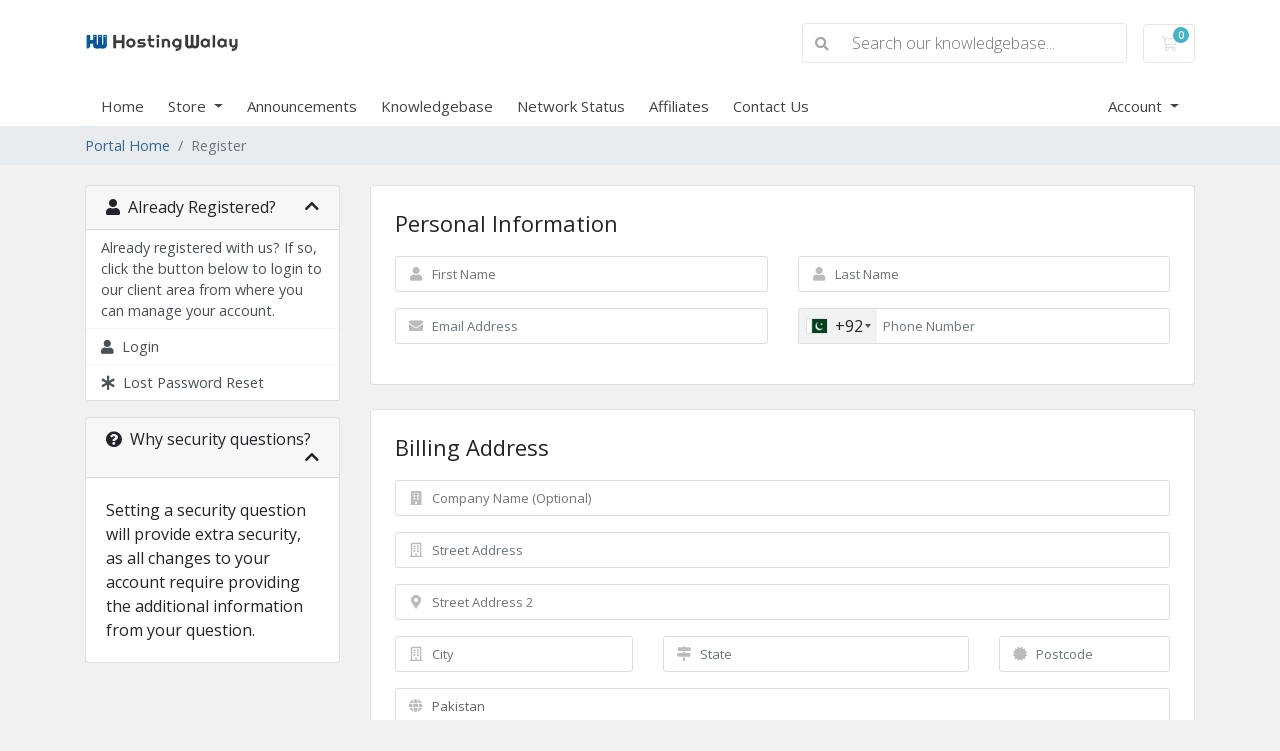

--- FILE ---
content_type: text/html; charset=utf-8
request_url: https://my.khalidgroup.co/register.php
body_size: 12205
content:
<!doctype html>
<html lang="en">
<head>
    <meta charset="utf-8" />
    <meta name="viewport" content="width=device-width, initial-scale=1, shrink-to-fit=no">
    <title>Register - HostingWalay (Subs. of KhalidGroup.co)</title>
    <!-- Styling -->
<link href="https://fonts.googleapis.com/css2?family=Open+Sans:wght@300;400;600&display=swap" rel="stylesheet">
<link href="/templates/twenty-one/css/all.min.css?v=563f35" rel="stylesheet">
<link href="/templates/twenty-one/css/theme.min.css?v=563f35" rel="stylesheet">
<link href="/assets/css/fontawesome-all.min.css" rel="stylesheet">

<script>
    var csrfToken = 'c80cff2118daddb84b66a1a23f3098c2b2bb9d90',
        markdownGuide = 'Markdown Guide',
        locale = 'en',
        saved = 'saved',
        saving = 'autosaving',
        whmcsBaseUrl = "",
        requiredText = 'Required',
        recaptchaSiteKey = "6LekCdsZAAAAAM3nzF1BniWYwuwQOO1qpEOSmlOz";
</script>
<script src="/templates/twenty-one/js/scripts.min.js?v=563f35"></script>

    
<!-- Google Analytics -->
<script>
(function(i,s,o,g,r,a,m){i['GoogleAnalyticsObject']=r;i[r]=i[r]||function(){
(i[r].q=i[r].q||[]).push(arguments)},i[r].l=1*new Date();a=s.createElement(o),
    m=s.getElementsByTagName(o)[0];a.async=1;a.src=g;m.parentNode.insertBefore(a,m)
    })(window,document,'script','//www.google-analytics.com/analytics.js','ga');

ga('create', 'UA-165449918-1', 'auto');
ga('send', 'pageview');

</script>
<!-- End Google Analytics -->

 <!-- Facebook Pixel Code -->
 <script>
 !function(f,b,e,v,n,t,s){if(f.fbq)return;n=f.fbq=function(){n.callMethod?
 n.callMethod.apply(n,arguments):n.queue.push(arguments)};if(!f._fbq)f._fbq=n;
 n.push=n;n.loaded=!0;n.version='2.0';n.queue=[];t=b.createElement(e);t.async=!0;
 t.src=v;s=b.getElementsByTagName(e)[0];s.parentNode.insertBefore(t,s)}(window,
 document,'script','https://connect.facebook.net/en_US/fbevents.js');
fbq('init', '387495492443093');
fbq('track', 'PageView');
 </script>
 <noscript><img height="1" width="1" style="display:none"
 src="https://www.facebook.com/tr?id=123456&ev=PageView&noscript=1"
 /></noscript>
 <!-- DO NOT MODIFY -->
 <!-- End Facebook Pixel Code
 
 
 

<!-- Global site tag (gtag.js) - Google Ads: 952511981 -->
<script async src="https://www.googletagmanager.com/gtag/js?id=AW-952511981"></script>
<script>
  window.dataLayer = window.dataLayer || [];
  function gtag(){dataLayer.push(arguments);}
  gtag('js', new Date());

  gtag('config', 'AW-952511981');
</script>
<!-- Global site tag (gtag.js) - Google Analytics -->
<script async src="https://www.googletagmanager.com/gtag/js?id=UA-90695280-2"></script>
<script>
  window.dataLayer = window.dataLayer || [];
  function gtag(){dataLayer.push(arguments);}
  gtag('js', new Date());

  gtag('config', 'UA-90695280-2');
</script>
 
 
    <style>
    .hidden {
        display:none;
    }
    </style>
<script type="text/javascript">
//custom javascript here
</script>

</head>
<body class="primary-bg-color" data-phone-cc-input="1">

    

    <header id="header" class="header">
        
        <div class="navbar navbar-light">
            <div class="container">
                <a class="navbar-brand mr-3" href="/index.php">
                                            <img src="/assets/img/logo.png" alt="HostingWalay (Subs. of KhalidGroup.co)" class="logo-img">
                                    </a>

                <form method="post" action="/knowledgebase/search" class="form-inline ml-auto">
<input type="hidden" name="token" value="c80cff2118daddb84b66a1a23f3098c2b2bb9d90" />
                    <div class="input-group search d-none d-xl-flex">
                        <div class="input-group-prepend">
                            <button class="btn btn-default" type="submit">
                                <i class="fas fa-search"></i>
                            </button>
                        </div>
                        <input class="form-control appended-form-control font-weight-light" type="text" name="search" placeholder="Search our knowledgebase...">
                    </div>
                </form>

                <ul class="navbar-nav toolbar">
                    <li class="nav-item ml-3">
                        <a class="btn nav-link cart-btn" href="/cart.php?a=view">
                            <i class="far fa-shopping-cart fa-fw"></i>
                            <span class="badge badge-info">0</span>
                            <span class="sr-only">Shopping Cart</span>
                        </a>
                    </li>
                    <li class="nav-item ml-3 d-xl-none">
                        <button class="btn nav-link" type="button" data-toggle="collapse" data-target="#mainNavbar">
                            <span class="fas fa-bars fa-fw"></span>
                        </button>
                    </li>
                </ul>
            </div>
        </div>
        <div class="navbar navbar-expand-xl main-navbar-wrapper">
            <div class="container">
                <div class="collapse navbar-collapse" id="mainNavbar">
                    <form method="post" action="/knowledgebase/search" class="d-xl-none">
<input type="hidden" name="token" value="c80cff2118daddb84b66a1a23f3098c2b2bb9d90" />
                        <div class="input-group search w-100 mb-2">
                            <div class="input-group-prepend">
                                <button class="btn btn-default" type="submit">
                                    <i class="fas fa-search"></i>
                                </button>
                            </div>
                            <input class="form-control prepended-form-control" type="text" name="search" placeholder="Search our knowledgebase...">
                        </div>
                    </form>
                    <ul id="nav" class="navbar-nav mr-auto">
                            <li menuItemName="Home" class="d-block no-collapse" id="Primary_Navbar-Home">
        <a class="pr-4" href="/index.php">
                        Home
                    </a>
            </li>
    <li menuItemName="Store" class="d-block dropdown no-collapse" id="Primary_Navbar-Store">
        <a class="pr-4 dropdown-toggle" data-toggle="dropdown" aria-haspopup="true" aria-expanded="false" href="#">
                        Store
                    </a>
                    <ul class="dropdown-menu">
                                                <li menuItemName="Browse Products Services" class="dropdown-item" id="Primary_Navbar-Store-Browse_Products_Services">
                        <a href="/store" class="dropdown-item px-2 py-0">
                                                        Browse All
                                                    </a>
                    </li>
                                                                <div class="dropdown-divider"></div>
                                                                <li menuItemName="Windows Hosting with Free Domain" class="dropdown-item" id="Primary_Navbar-Store-Windows_Hosting_with_Free_Domain">
                        <a href="/store/windows-hosting-with-free-domain" class="dropdown-item px-2 py-0">
                                                        Windows Hosting with Free Domain
                                                    </a>
                    </li>
                                                                <li menuItemName="cPanel - Shared Hosting with Free Domain" class="dropdown-item" id="Primary_Navbar-Store-cPanel_-_Shared_Hosting_with_Free_Domain">
                        <a href="/store/cpanel-shared-hosting-with-free-domain" class="dropdown-item px-2 py-0">
                                                        cPanel - Shared Hosting with Free Domain
                                                    </a>
                    </li>
                                                                <li menuItemName="Windows Hosting" class="dropdown-item" id="Primary_Navbar-Store-Windows_Hosting">
                        <a href="/store/windows-hosting" class="dropdown-item px-2 py-0">
                                                        Windows Hosting
                                                    </a>
                    </li>
                                                                <li menuItemName="cPanel - Shared Hosting" class="dropdown-item" id="Primary_Navbar-Store-cPanel_-_Shared_Hosting">
                        <a href="/store/cpanel-shared-hosting" class="dropdown-item px-2 py-0">
                                                        cPanel - Shared Hosting
                                                    </a>
                    </li>
                                                                <li menuItemName="cPanel - Wordpress Hosting" class="dropdown-item" id="Primary_Navbar-Store-cPanel_-_Wordpress_Hosting">
                        <a href="/store/cpanel-wordpress-hosting" class="dropdown-item px-2 py-0">
                                                        cPanel - Wordpress Hosting
                                                    </a>
                    </li>
                                                                <li menuItemName="cPanel - eCommerce Hosting" class="dropdown-item" id="Primary_Navbar-Store-cPanel_-_eCommerce_Hosting">
                        <a href="/store/cpanel-ecommerce-hosting" class="dropdown-item px-2 py-0">
                                                        cPanel - eCommerce Hosting
                                                    </a>
                    </li>
                                                                <li menuItemName="cPanel - Reseller Hosting" class="dropdown-item" id="Primary_Navbar-Store-cPanel_-_Reseller_Hosting">
                        <a href="/store/cpanel-reseller-hosting" class="dropdown-item px-2 py-0">
                                                        cPanel - Reseller Hosting
                                                    </a>
                    </li>
                                                                <li menuItemName="Corporate Hosting" class="dropdown-item" id="Primary_Navbar-Store-Corporate_Hosting">
                        <a href="/store/corporate-hosting" class="dropdown-item px-2 py-0">
                                                        Corporate Hosting
                                                    </a>
                    </li>
                                                                <li menuItemName="Super Sale Promotion" class="dropdown-item" id="Primary_Navbar-Store-Super_Sale_Promotion">
                        <a href="/store/super-sale" class="dropdown-item px-2 py-0">
                                                        Super Sale Promotion
                                                    </a>
                    </li>
                                                                <li menuItemName="Student Packages" class="dropdown-item" id="Primary_Navbar-Store-Student_Packages">
                        <a href="/store/student-packages" class="dropdown-item px-2 py-0">
                                                        Student Packages
                                                    </a>
                    </li>
                                                                <li menuItemName="SSL Certificates (Live)" class="dropdown-item" id="Primary_Navbar-Store-SSL_Certificates_(Live)">
                        <a href="/store/ssl-certificatess" class="dropdown-item px-2 py-0">
                                                        SSL Certificates (Live)
                                                    </a>
                    </li>
                                                                <li menuItemName="Proxies (Hidden)" class="dropdown-item" id="Primary_Navbar-Store-Proxies_(Hidden)">
                        <a href="/store/proxies-hidden" class="dropdown-item px-2 py-0">
                                                        Proxies (Hidden)
                                                    </a>
                    </li>
                                                                <li menuItemName="SMTP" class="dropdown-item" id="Primary_Navbar-Store-SMTP">
                        <a href="/store/smtp" class="dropdown-item px-2 py-0">
                                                        SMTP
                                                    </a>
                    </li>
                                                                <li menuItemName="Marketing Emails (Bulk)" class="dropdown-item" id="Primary_Navbar-Store-Marketing_Emails_(Bulk)">
                        <a href="/store/marketing-emails-bulk" class="dropdown-item px-2 py-0">
                                                        Marketing Emails (Bulk)
                                                    </a>
                    </li>
                                                                <li menuItemName="sitelock" class="dropdown-item" id="Primary_Navbar-Store-sitelock">
                        <a href="/store/sitelock" class="dropdown-item px-2 py-0">
                                                        Website Security
                                                    </a>
                    </li>
                                                                <li menuItemName="codeguard" class="dropdown-item" id="Primary_Navbar-Store-codeguard">
                        <a href="/store/codeguard" class="dropdown-item px-2 py-0">
                                                        Website Backup
                                                    </a>
                    </li>
                                                                <li menuItemName="marketgoo" class="dropdown-item" id="Primary_Navbar-Store-marketgoo">
                        <a href="/store/marketgoo" class="dropdown-item px-2 py-0">
                                                        SEO Tools
                                                    </a>
                    </li>
                                                                <li menuItemName="ox" class="dropdown-item" id="Primary_Navbar-Store-ox">
                        <a href="/store/professional-email" class="dropdown-item px-2 py-0">
                                                        Professional Email
                                                    </a>
                    </li>
                                                                <div class="dropdown-divider"></div>
                                                                <li menuItemName="Register a New Domain" class="dropdown-item" id="Primary_Navbar-Store-Register_a_New_Domain">
                        <a href="/cart.php?a=add&domain=register" class="dropdown-item px-2 py-0">
                                                        Register a New Domain
                                                    </a>
                    </li>
                                                                <li menuItemName="Transfer a Domain to Us" class="dropdown-item" id="Primary_Navbar-Store-Transfer_a_Domain_to_Us">
                        <a href="/cart.php?a=add&domain=transfer" class="dropdown-item px-2 py-0">
                                                        Transfer Domains to Us
                                                    </a>
                    </li>
                                        </ul>
            </li>
    <li menuItemName="Announcements" class="d-block" id="Primary_Navbar-Announcements">
        <a class="pr-4" href="/announcements">
                        Announcements
                    </a>
            </li>
    <li menuItemName="Knowledgebase" class="d-block" id="Primary_Navbar-Knowledgebase">
        <a class="pr-4" href="/knowledgebase">
                        Knowledgebase
                    </a>
            </li>
    <li menuItemName="Network Status" class="d-block" id="Primary_Navbar-Network_Status">
        <a class="pr-4" href="/serverstatus.php">
                        Network Status
                    </a>
            </li>
    <li menuItemName="Affiliates" class="d-block" id="Primary_Navbar-Affiliates">
        <a class="pr-4" href="/affiliates.php">
                        Affiliates
                    </a>
            </li>
    <li menuItemName="Contact Us" class="d-block" id="Primary_Navbar-Contact_Us">
        <a class="pr-4" href="/contact.php">
                        Contact Us
                    </a>
            </li>
    <li class="d-none dropdown collapsable-dropdown">
        <a class="dropdown-toggle" href="#" id="navbarDropdownMenu" role="button" data-toggle="dropdown" aria-haspopup="true" aria-expanded="false">
            More
        </a>
        <ul class="collapsable-dropdown-menu dropdown-menu" aria-labelledby="navbarDropdownMenu">
        </ul>
    </li>
                    </ul>
                    <ul class="navbar-nav ml-auto">
                            <li menuItemName="Account" class="d-block no-collapse dropdown no-collapse" id="Secondary_Navbar-Account">
        <a class=" dropdown-toggle" data-toggle="dropdown" aria-haspopup="true" aria-expanded="false" href="#">
                        Account
                    </a>
                    <ul class="dropdown-menu dropdown-menu-right">
                                                <li menuItemName="Login" class="dropdown-item" id="Secondary_Navbar-Account-Login">
                        <a href="/clientarea.php" class="dropdown-item px-2 py-0">
                                                        Login
                                                    </a>
                    </li>
                                                                <li menuItemName="Register" class="dropdown-item" id="Secondary_Navbar-Account-Register">
                        <a href="/register.php" class="dropdown-item px-2 py-0">
                                                        Register
                                                    </a>
                    </li>
                                                                <div class="dropdown-divider"></div>
                                                                <li menuItemName="Forgot Password?" class="dropdown-item" id="Secondary_Navbar-Account-Forgot_Password?">
                        <a href="/password/reset" class="dropdown-item px-2 py-0">
                                                        Forgot Password?
                                                    </a>
                    </li>
                                        </ul>
            </li>
                    </ul>
                </div>
            </div>
        </div>
    </header>

    
    <nav class="master-breadcrumb" aria-label="breadcrumb">
        <div class="container">
            <ol class="breadcrumb">
            <li class="breadcrumb-item">
            <a href="index.php">            Portal Home
            </a>        </li>
            <li class="breadcrumb-item active" aria-current="page">
                        Register
                    </li>
    </ol>
        </div>
    </nav>

        
    
    <section id="main-body">
        <div class="container">
            <div class="row">

                            <div class="col-lg-4 col-xl-3">
                    <div class="sidebar">
                            <div menuItemName="Already Registered" class="mb-3 card card-sidebar">
        <div class="card-header">
            <h3 class="card-title m-0">
                <i class="fas fa-user"></i>&nbsp;                Already Registered?
                                <i class="fas fa-chevron-up card-minimise float-right"></i>
            </h3>
        </div>
        <div class="collapsable-card-body">
                                        <div class="list-group list-group-flush d-md-flex" role="tablist">
                                                                        <div menuItemName="Already Registered Heading" class="list-group-item list-group-item-action" id="Primary_Sidebar-Already_Registered-Already_Registered_Heading">
                                                                                                Already registered with us? If so, click the button below to login to our client area from where you can manage your account.
                            </div>
                                                                                                <a menuItemName="Login" href="/login.php" class="list-group-item list-group-item-action" id="Primary_Sidebar-Already_Registered-Login">
                                                                <i class="fas fa-user"></i>&nbsp;                                Login
                            </a>
                                                                                                <a menuItemName="Lost Password Reset" href="/password/reset" class="list-group-item list-group-item-action" id="Primary_Sidebar-Already_Registered-Lost_Password_Reset">
                                                                <i class="fas fa-asterisk"></i>&nbsp;                                Lost Password Reset
                            </a>
                                                            </div>
                    </div>
            </div>
                        </div>
                                            <div class="d-none d-lg-block sidebar">
                                <div menuItemName="Why Security Questions" class="mb-3 card card-sidebar panel-warning">
        <div class="card-header">
            <h3 class="card-title m-0">
                <i class="fas fa-question-circle"></i>&nbsp;                Why security questions?
                                <i class="fas fa-chevron-up card-minimise float-right"></i>
            </h3>
        </div>
        <div class="collapsable-card-body">
                            <div class="card-body">
                    Setting a security question will provide extra security, as all changes to your account require providing the additional information from your question.
                </div>
                                </div>
            </div>
                            </div>
                                    </div>
                        <div class="col-lg-8 col-xl-9 primary-content">



<script src="/assets/js/StatesDropdown.js"></script>
<script src="/assets/js/PasswordStrength.js"></script>
<script>
    window.langPasswordStrength = "Password Strength";
    window.langPasswordWeak = "Weak";
    window.langPasswordModerate = "Moderate";
    window.langPasswordStrong = "Strong";
    jQuery(document).ready(function() {
        jQuery("#inputNewPassword1").keyup(registerFormPasswordStrengthFeedback);
    });
</script>


    <div id="registration">
        <form method="post" class="using-password-strength" action="/register.php" role="form" name="orderfrm" id="frmCheckout">
<input type="hidden" name="token" value="c80cff2118daddb84b66a1a23f3098c2b2bb9d90" />
            <input type="hidden" name="register" value="true"/>

            <div id="containerNewUserSignup">

                
                <div class="card mb-4">
                    <div class="card-body p-4">
                        <h3 class="card-title">Personal Information</h3>

                        <div class="row">
                            <div class="col-sm-6">
                                <div class="form-group prepend-icon">
                                    <label for="inputFirstName" class="field-icon">
                                        <i class="fas fa-user"></i>
                                    </label>
                                    <input type="text" name="firstname" id="inputFirstName" class="field form-control" placeholder="First Name" value="" required autofocus>
                                </div>
                            </div>
                            <div class="col-sm-6">
                                <div class="form-group prepend-icon">
                                    <label for="inputLastName" class="field-icon">
                                        <i class="fas fa-user"></i>
                                    </label>
                                    <input type="text" name="lastname" id="inputLastName" class="field form-control" placeholder="Last Name" value="" required>
                                </div>
                            </div>
                            <div class="col-sm-6">
                                <div class="form-group prepend-icon">
                                    <label for="inputEmail" class="field-icon">
                                        <i class="fas fa-envelope"></i>
                                    </label>
                                    <input type="email" name="email" id="inputEmail" class="field form-control" placeholder="Email Address" value="">
                                </div>
                            </div>
                            <div class="col-sm-6">
                                <div class="form-group prepend-icon">
                                    <label for="inputPhone" class="field-icon">
                                        <i class="fas fa-phone"></i>
                                    </label>
                                    <input type="tel" name="phonenumber" id="inputPhone" class="field" placeholder="Phone Number" value="">
                                </div>
                            </div>
                        </div>

                    </div>
                </div>

                <div class="card mb-4">
                    <div class="card-body p-4">
                        <h3 class="card-title">Billing Address</h3>

                        <div class="row">
                            <div class="col-sm-12">
                                <div class="form-group prepend-icon">
                                    <label for="inputCompanyName" class="field-icon">
                                        <i class="fas fa-building"></i>
                                    </label>
                                    <input type="text" name="companyname" id="inputCompanyName" class="field" placeholder="Company Name (Optional)" value="">
                                </div>
                            </div>
                            <div class="col-sm-12">
                                <div class="form-group prepend-icon">
                                    <label for="inputAddress1" class="field-icon">
                                        <i class="far fa-building"></i>
                                    </label>
                                    <input type="text" name="address1" id="inputAddress1" class="field form-control" placeholder="Street Address" value=""  required>
                                </div>
                            </div>
                            <div class="col-sm-12">
                                <div class="form-group prepend-icon">
                                    <label for="inputAddress2" class="field-icon">
                                        <i class="fas fa-map-marker-alt"></i>
                                    </label>
                                    <input type="text" name="address2" id="inputAddress2" class="field" placeholder="Street Address 2" value="">
                                </div>
                            </div>
                            <div class="col-sm-4">
                                <div class="form-group prepend-icon">
                                    <label for="inputCity" class="field-icon">
                                        <i class="far fa-building"></i>
                                    </label>
                                    <input type="text" name="city" id="inputCity" class="field form-control" placeholder="City" value=""  required>
                                </div>
                            </div>
                            <div class="col-sm-5">
                                <div class="form-group prepend-icon">
                                    <label for="state" class="field-icon" id="inputStateIcon">
                                        <i class="fas fa-map-signs"></i>
                                    </label>
                                    <label for="stateinput" class="field-icon" id="inputStateIcon">
                                        <i class="fas fa-map-signs"></i>
                                    </label>
                                    <input type="text" name="state" id="state" class="field form-control" placeholder="State" value=""  required>
                                </div>
                            </div>
                            <div class="col-sm-3">
                                <div class="form-group prepend-icon">
                                    <label for="inputPostcode" class="field-icon">
                                        <i class="fas fa-certificate"></i>
                                    </label>
                                    <input type="text" name="postcode" id="inputPostcode" class="field form-control" placeholder="Postcode" value="" required>
                                </div>
                            </div>
                            <div class="col-sm-12">
                                <div class="form-group prepend-icon">
                                    <label for="inputCountry" class="field-icon" id="inputCountryIcon">
                                        <i class="fas fa-globe"></i>
                                    </label>
                                    <select name="country" id="inputCountry" class="field form-control">
                                                                                    <option value="AF">
                                                Afghanistan
                                            </option>
                                                                                    <option value="AX">
                                                Aland Islands
                                            </option>
                                                                                    <option value="AL">
                                                Albania
                                            </option>
                                                                                    <option value="DZ">
                                                Algeria
                                            </option>
                                                                                    <option value="AS">
                                                American Samoa
                                            </option>
                                                                                    <option value="AD">
                                                Andorra
                                            </option>
                                                                                    <option value="AO">
                                                Angola
                                            </option>
                                                                                    <option value="AI">
                                                Anguilla
                                            </option>
                                                                                    <option value="AQ">
                                                Antarctica
                                            </option>
                                                                                    <option value="AG">
                                                Antigua And Barbuda
                                            </option>
                                                                                    <option value="AR">
                                                Argentina
                                            </option>
                                                                                    <option value="AM">
                                                Armenia
                                            </option>
                                                                                    <option value="AW">
                                                Aruba
                                            </option>
                                                                                    <option value="AU">
                                                Australia
                                            </option>
                                                                                    <option value="AT">
                                                Austria
                                            </option>
                                                                                    <option value="AZ">
                                                Azerbaijan
                                            </option>
                                                                                    <option value="BS">
                                                Bahamas
                                            </option>
                                                                                    <option value="BH">
                                                Bahrain
                                            </option>
                                                                                    <option value="BD">
                                                Bangladesh
                                            </option>
                                                                                    <option value="BB">
                                                Barbados
                                            </option>
                                                                                    <option value="BY">
                                                Belarus
                                            </option>
                                                                                    <option value="BE">
                                                Belgium
                                            </option>
                                                                                    <option value="BZ">
                                                Belize
                                            </option>
                                                                                    <option value="BJ">
                                                Benin
                                            </option>
                                                                                    <option value="BM">
                                                Bermuda
                                            </option>
                                                                                    <option value="BT">
                                                Bhutan
                                            </option>
                                                                                    <option value="BO">
                                                Bolivia
                                            </option>
                                                                                    <option value="BA">
                                                Bosnia And Herzegovina
                                            </option>
                                                                                    <option value="BW">
                                                Botswana
                                            </option>
                                                                                    <option value="BR">
                                                Brazil
                                            </option>
                                                                                    <option value="IO">
                                                British Indian Ocean Territory
                                            </option>
                                                                                    <option value="BN">
                                                Brunei Darussalam
                                            </option>
                                                                                    <option value="BG">
                                                Bulgaria
                                            </option>
                                                                                    <option value="BF">
                                                Burkina Faso
                                            </option>
                                                                                    <option value="BI">
                                                Burundi
                                            </option>
                                                                                    <option value="KH">
                                                Cambodia
                                            </option>
                                                                                    <option value="CM">
                                                Cameroon
                                            </option>
                                                                                    <option value="CA">
                                                Canada
                                            </option>
                                                                                    <option value="IC">
                                                Canary Islands
                                            </option>
                                                                                    <option value="CV">
                                                Cape Verde
                                            </option>
                                                                                    <option value="KY">
                                                Cayman Islands
                                            </option>
                                                                                    <option value="CF">
                                                Central African Republic
                                            </option>
                                                                                    <option value="TD">
                                                Chad
                                            </option>
                                                                                    <option value="CL">
                                                Chile
                                            </option>
                                                                                    <option value="CN">
                                                China
                                            </option>
                                                                                    <option value="CX">
                                                Christmas Island
                                            </option>
                                                                                    <option value="CC">
                                                Cocos (Keeling) Islands
                                            </option>
                                                                                    <option value="CO">
                                                Colombia
                                            </option>
                                                                                    <option value="KM">
                                                Comoros
                                            </option>
                                                                                    <option value="CG">
                                                Congo
                                            </option>
                                                                                    <option value="CD">
                                                Congo, Democratic Republic
                                            </option>
                                                                                    <option value="CK">
                                                Cook Islands
                                            </option>
                                                                                    <option value="CR">
                                                Costa Rica
                                            </option>
                                                                                    <option value="CI">
                                                Cote D'Ivoire
                                            </option>
                                                                                    <option value="HR">
                                                Croatia
                                            </option>
                                                                                    <option value="CU">
                                                Cuba
                                            </option>
                                                                                    <option value="CW">
                                                Curacao
                                            </option>
                                                                                    <option value="CY">
                                                Cyprus
                                            </option>
                                                                                    <option value="CZ">
                                                Czech Republic
                                            </option>
                                                                                    <option value="DK">
                                                Denmark
                                            </option>
                                                                                    <option value="DJ">
                                                Djibouti
                                            </option>
                                                                                    <option value="DM">
                                                Dominica
                                            </option>
                                                                                    <option value="DO">
                                                Dominican Republic
                                            </option>
                                                                                    <option value="EC">
                                                Ecuador
                                            </option>
                                                                                    <option value="EG">
                                                Egypt
                                            </option>
                                                                                    <option value="SV">
                                                El Salvador
                                            </option>
                                                                                    <option value="GQ">
                                                Equatorial Guinea
                                            </option>
                                                                                    <option value="ER">
                                                Eritrea
                                            </option>
                                                                                    <option value="EE">
                                                Estonia
                                            </option>
                                                                                    <option value="ET">
                                                Ethiopia
                                            </option>
                                                                                    <option value="FK">
                                                Falkland Islands (Malvinas)
                                            </option>
                                                                                    <option value="FO">
                                                Faroe Islands
                                            </option>
                                                                                    <option value="FJ">
                                                Fiji
                                            </option>
                                                                                    <option value="FI">
                                                Finland
                                            </option>
                                                                                    <option value="FR">
                                                France
                                            </option>
                                                                                    <option value="GF">
                                                French Guiana
                                            </option>
                                                                                    <option value="PF">
                                                French Polynesia
                                            </option>
                                                                                    <option value="TF">
                                                French Southern Territories
                                            </option>
                                                                                    <option value="GA">
                                                Gabon
                                            </option>
                                                                                    <option value="GM">
                                                Gambia
                                            </option>
                                                                                    <option value="GE">
                                                Georgia
                                            </option>
                                                                                    <option value="DE">
                                                Germany
                                            </option>
                                                                                    <option value="GH">
                                                Ghana
                                            </option>
                                                                                    <option value="GI">
                                                Gibraltar
                                            </option>
                                                                                    <option value="GR">
                                                Greece
                                            </option>
                                                                                    <option value="GL">
                                                Greenland
                                            </option>
                                                                                    <option value="GD">
                                                Grenada
                                            </option>
                                                                                    <option value="GP">
                                                Guadeloupe
                                            </option>
                                                                                    <option value="GU">
                                                Guam
                                            </option>
                                                                                    <option value="GT">
                                                Guatemala
                                            </option>
                                                                                    <option value="GG">
                                                Guernsey
                                            </option>
                                                                                    <option value="GN">
                                                Guinea
                                            </option>
                                                                                    <option value="GW">
                                                Guinea-Bissau
                                            </option>
                                                                                    <option value="GY">
                                                Guyana
                                            </option>
                                                                                    <option value="HT">
                                                Haiti
                                            </option>
                                                                                    <option value="HM">
                                                Heard Island & Mcdonald Islands
                                            </option>
                                                                                    <option value="VA">
                                                Holy See (Vatican City State)
                                            </option>
                                                                                    <option value="HN">
                                                Honduras
                                            </option>
                                                                                    <option value="HK">
                                                Hong Kong
                                            </option>
                                                                                    <option value="HU">
                                                Hungary
                                            </option>
                                                                                    <option value="IS">
                                                Iceland
                                            </option>
                                                                                    <option value="IN">
                                                India
                                            </option>
                                                                                    <option value="ID">
                                                Indonesia
                                            </option>
                                                                                    <option value="IR">
                                                Iran, Islamic Republic Of
                                            </option>
                                                                                    <option value="IQ">
                                                Iraq
                                            </option>
                                                                                    <option value="IE">
                                                Ireland
                                            </option>
                                                                                    <option value="IM">
                                                Isle Of Man
                                            </option>
                                                                                    <option value="IL">
                                                Israel
                                            </option>
                                                                                    <option value="IT">
                                                Italy
                                            </option>
                                                                                    <option value="JM">
                                                Jamaica
                                            </option>
                                                                                    <option value="JP">
                                                Japan
                                            </option>
                                                                                    <option value="JE">
                                                Jersey
                                            </option>
                                                                                    <option value="JO">
                                                Jordan
                                            </option>
                                                                                    <option value="KZ">
                                                Kazakhstan
                                            </option>
                                                                                    <option value="KE">
                                                Kenya
                                            </option>
                                                                                    <option value="KI">
                                                Kiribati
                                            </option>
                                                                                    <option value="KR">
                                                Korea
                                            </option>
                                                                                    <option value="XK">
                                                Kosovo
                                            </option>
                                                                                    <option value="KW">
                                                Kuwait
                                            </option>
                                                                                    <option value="KG">
                                                Kyrgyzstan
                                            </option>
                                                                                    <option value="LA">
                                                Lao People's Democratic Republic
                                            </option>
                                                                                    <option value="LV">
                                                Latvia
                                            </option>
                                                                                    <option value="LB">
                                                Lebanon
                                            </option>
                                                                                    <option value="LS">
                                                Lesotho
                                            </option>
                                                                                    <option value="LR">
                                                Liberia
                                            </option>
                                                                                    <option value="LY">
                                                Libyan Arab Jamahiriya
                                            </option>
                                                                                    <option value="LI">
                                                Liechtenstein
                                            </option>
                                                                                    <option value="LT">
                                                Lithuania
                                            </option>
                                                                                    <option value="LU">
                                                Luxembourg
                                            </option>
                                                                                    <option value="MO">
                                                Macao
                                            </option>
                                                                                    <option value="MK">
                                                Macedonia
                                            </option>
                                                                                    <option value="MG">
                                                Madagascar
                                            </option>
                                                                                    <option value="MW">
                                                Malawi
                                            </option>
                                                                                    <option value="MY">
                                                Malaysia
                                            </option>
                                                                                    <option value="MV">
                                                Maldives
                                            </option>
                                                                                    <option value="ML">
                                                Mali
                                            </option>
                                                                                    <option value="MT">
                                                Malta
                                            </option>
                                                                                    <option value="MH">
                                                Marshall Islands
                                            </option>
                                                                                    <option value="MQ">
                                                Martinique
                                            </option>
                                                                                    <option value="MR">
                                                Mauritania
                                            </option>
                                                                                    <option value="MU">
                                                Mauritius
                                            </option>
                                                                                    <option value="YT">
                                                Mayotte
                                            </option>
                                                                                    <option value="MX">
                                                Mexico
                                            </option>
                                                                                    <option value="FM">
                                                Micronesia, Federated States Of
                                            </option>
                                                                                    <option value="MD">
                                                Moldova
                                            </option>
                                                                                    <option value="MC">
                                                Monaco
                                            </option>
                                                                                    <option value="MN">
                                                Mongolia
                                            </option>
                                                                                    <option value="ME">
                                                Montenegro
                                            </option>
                                                                                    <option value="MS">
                                                Montserrat
                                            </option>
                                                                                    <option value="MA">
                                                Morocco
                                            </option>
                                                                                    <option value="MZ">
                                                Mozambique
                                            </option>
                                                                                    <option value="MM">
                                                Myanmar
                                            </option>
                                                                                    <option value="NA">
                                                Namibia
                                            </option>
                                                                                    <option value="NR">
                                                Nauru
                                            </option>
                                                                                    <option value="NP">
                                                Nepal
                                            </option>
                                                                                    <option value="NL">
                                                Netherlands
                                            </option>
                                                                                    <option value="AN">
                                                Netherlands Antilles
                                            </option>
                                                                                    <option value="NC">
                                                New Caledonia
                                            </option>
                                                                                    <option value="NZ">
                                                New Zealand
                                            </option>
                                                                                    <option value="NI">
                                                Nicaragua
                                            </option>
                                                                                    <option value="NE">
                                                Niger
                                            </option>
                                                                                    <option value="NG">
                                                Nigeria
                                            </option>
                                                                                    <option value="NU">
                                                Niue
                                            </option>
                                                                                    <option value="NF">
                                                Norfolk Island
                                            </option>
                                                                                    <option value="MP">
                                                Northern Mariana Islands
                                            </option>
                                                                                    <option value="NO">
                                                Norway
                                            </option>
                                                                                    <option value="OM">
                                                Oman
                                            </option>
                                                                                    <option value="PK" selected="selected">
                                                Pakistan
                                            </option>
                                                                                    <option value="PW">
                                                Palau
                                            </option>
                                                                                    <option value="PS">
                                                Palestine, State of
                                            </option>
                                                                                    <option value="PA">
                                                Panama
                                            </option>
                                                                                    <option value="PG">
                                                Papua New Guinea
                                            </option>
                                                                                    <option value="PY">
                                                Paraguay
                                            </option>
                                                                                    <option value="PE">
                                                Peru
                                            </option>
                                                                                    <option value="PH">
                                                Philippines
                                            </option>
                                                                                    <option value="PN">
                                                Pitcairn
                                            </option>
                                                                                    <option value="PL">
                                                Poland
                                            </option>
                                                                                    <option value="PT">
                                                Portugal
                                            </option>
                                                                                    <option value="PR">
                                                Puerto Rico
                                            </option>
                                                                                    <option value="QA">
                                                Qatar
                                            </option>
                                                                                    <option value="RE">
                                                Reunion
                                            </option>
                                                                                    <option value="RO">
                                                Romania
                                            </option>
                                                                                    <option value="RU">
                                                Russian Federation
                                            </option>
                                                                                    <option value="RW">
                                                Rwanda
                                            </option>
                                                                                    <option value="BL">
                                                Saint Barthelemy
                                            </option>
                                                                                    <option value="SH">
                                                Saint Helena
                                            </option>
                                                                                    <option value="KN">
                                                Saint Kitts And Nevis
                                            </option>
                                                                                    <option value="LC">
                                                Saint Lucia
                                            </option>
                                                                                    <option value="MF">
                                                Saint Martin
                                            </option>
                                                                                    <option value="PM">
                                                Saint Pierre And Miquelon
                                            </option>
                                                                                    <option value="VC">
                                                Saint Vincent And Grenadines
                                            </option>
                                                                                    <option value="WS">
                                                Samoa
                                            </option>
                                                                                    <option value="SM">
                                                San Marino
                                            </option>
                                                                                    <option value="ST">
                                                Sao Tome And Principe
                                            </option>
                                                                                    <option value="SA">
                                                Saudi Arabia
                                            </option>
                                                                                    <option value="SN">
                                                Senegal
                                            </option>
                                                                                    <option value="RS">
                                                Serbia
                                            </option>
                                                                                    <option value="SC">
                                                Seychelles
                                            </option>
                                                                                    <option value="SL">
                                                Sierra Leone
                                            </option>
                                                                                    <option value="SG">
                                                Singapore
                                            </option>
                                                                                    <option value="SK">
                                                Slovakia
                                            </option>
                                                                                    <option value="SI">
                                                Slovenia
                                            </option>
                                                                                    <option value="SB">
                                                Solomon Islands
                                            </option>
                                                                                    <option value="SO">
                                                Somalia
                                            </option>
                                                                                    <option value="ZA">
                                                South Africa
                                            </option>
                                                                                    <option value="GS">
                                                South Georgia And Sandwich Isl.
                                            </option>
                                                                                    <option value="ES">
                                                Spain
                                            </option>
                                                                                    <option value="LK">
                                                Sri Lanka
                                            </option>
                                                                                    <option value="SD">
                                                Sudan
                                            </option>
                                                                                    <option value="SS">
                                                South Sudan
                                            </option>
                                                                                    <option value="SR">
                                                Suriname
                                            </option>
                                                                                    <option value="SJ">
                                                Svalbard And Jan Mayen
                                            </option>
                                                                                    <option value="SZ">
                                                Swaziland
                                            </option>
                                                                                    <option value="SE">
                                                Sweden
                                            </option>
                                                                                    <option value="CH">
                                                Switzerland
                                            </option>
                                                                                    <option value="SY">
                                                Syrian Arab Republic
                                            </option>
                                                                                    <option value="TW">
                                                Taiwan
                                            </option>
                                                                                    <option value="TJ">
                                                Tajikistan
                                            </option>
                                                                                    <option value="TZ">
                                                Tanzania
                                            </option>
                                                                                    <option value="TH">
                                                Thailand
                                            </option>
                                                                                    <option value="TL">
                                                Timor-Leste
                                            </option>
                                                                                    <option value="TG">
                                                Togo
                                            </option>
                                                                                    <option value="TK">
                                                Tokelau
                                            </option>
                                                                                    <option value="TO">
                                                Tonga
                                            </option>
                                                                                    <option value="TT">
                                                Trinidad And Tobago
                                            </option>
                                                                                    <option value="TN">
                                                Tunisia
                                            </option>
                                                                                    <option value="TR">
                                                Turkey
                                            </option>
                                                                                    <option value="TM">
                                                Turkmenistan
                                            </option>
                                                                                    <option value="TC">
                                                Turks And Caicos Islands
                                            </option>
                                                                                    <option value="TV">
                                                Tuvalu
                                            </option>
                                                                                    <option value="UG">
                                                Uganda
                                            </option>
                                                                                    <option value="UA">
                                                Ukraine
                                            </option>
                                                                                    <option value="AE">
                                                United Arab Emirates
                                            </option>
                                                                                    <option value="GB">
                                                United Kingdom
                                            </option>
                                                                                    <option value="US">
                                                United States
                                            </option>
                                                                                    <option value="UM">
                                                United States Outlying Islands
                                            </option>
                                                                                    <option value="UY">
                                                Uruguay
                                            </option>
                                                                                    <option value="UZ">
                                                Uzbekistan
                                            </option>
                                                                                    <option value="VU">
                                                Vanuatu
                                            </option>
                                                                                    <option value="VE">
                                                Venezuela
                                            </option>
                                                                                    <option value="VN">
                                                Viet Nam
                                            </option>
                                                                                    <option value="VG">
                                                Virgin Islands, British
                                            </option>
                                                                                    <option value="VI">
                                                Virgin Islands, U.S.
                                            </option>
                                                                                    <option value="WF">
                                                Wallis And Futuna
                                            </option>
                                                                                    <option value="EH">
                                                Western Sahara
                                            </option>
                                                                                    <option value="YE">
                                                Yemen
                                            </option>
                                                                                    <option value="ZM">
                                                Zambia
                                            </option>
                                                                                    <option value="ZW">
                                                Zimbabwe
                                            </option>
                                                                            </select>
                                </div>
                            </div>
                                                            <div class="col-sm-12">
                                    <div class="form-group prepend-icon">
                                        <label for="inputTaxId" class="field-icon">
                                            <i class="fas fa-building"></i>
                                        </label>
                                        <input type="text" name="tax_id" id="inputTaxId" class="field" placeholder="Tax ID (Optional)" value="">
                                    </div>
                                </div>
                                                    </div>

                    </div>
                </div>

                
                    <div class="card mb-4">
                        <div class="card-body p-4">
                            <h3 class="card-title">Additional Information<br><i><small>(required fields are marked with *)</small></i></h3>

                            <div class="row">
                                                                                                            <div class="col-sm-6">
                                            <div class="form-group">
                                                <label for="customfield2">Where did you hear about us? </label>
                                                <div class="control">
                                                    <select name="customfield[2]" id="customfield2" class="form-control custom-select"><option value="">None</option><option value="Google">Google</option><option value="Bing">Bing</option><option value="Other Search Engine">Other Search Engine</option><option value="Forum">Forum</option><option value="Friend">Friend</option><option value="Advertisement">Advertisement</option><option value="Other">Other</option><option value="Facebook">Facebook</option><option value="Twitter">Twitter</option><option value="R4P3.Net">R4P3.Net</option><option value="Company Member">Company Member</option></select>
                                                                                                </div>
                                            </div>
                                        </div>
                                                                            <div class="col-sm-6">
                                            <div class="form-group">
                                                <label for="customfield4">Alternate Email </label>
                                                <div class="control">
                                                    <input type="text" name="customfield[4]" id="customfield4" value="" size="30" class="form-control" />
                                                                                                    <span class="field-help-text">Optional</span>
                                                                                                </div>
                                            </div>
                                        </div>
                                                                            <div class="col-sm-6">
                                            <div class="form-group">
                                                <label for="customfield5">Alternate Phone Number </label>
                                                <div class="control">
                                                    <input type="text" name="customfield[5]" id="customfield5" value="" size="30" class="form-control" />
                                                                                                    <span class="field-help-text">Optional</span>
                                                                                                </div>
                                            </div>
                                        </div>
                                                                            <div class="col-sm-6">
                                            <div class="form-group">
                                                <label for="customfield6">What&#039;s a date today? (Robot Verification) </label>
                                                <div class="control">
                                                    <input type="text" name="customfield[6]" id="customfield6" value="" size="30" class="form-control" />
                                                                                                    <span class="field-help-text">Date in the format DD/MM/YYYY (Numbers Only - 16/08/2014)</span>
                                                                                                </div>
                                            </div>
                                        </div>
                                                                                                                                                                        <div class="col-sm-6">
                                        <div class="form-group prepend-icon">
                                            <label for="inputCurrency" class="field-icon">
                                                <i class="far fa-money-bill-alt"></i>
                                            </label>
                                            <select id="inputCurrency" name="currency" class="field form-control">
                                                                                                    <option value="1" selected>PKR</option>
                                                                                                    <option value="2">USD</option>
                                                                                            </select>
                                        </div>
                                    </div>
                                                            </div>

                        </div>
                    </div>
                            </div>

            <div id="containerNewUserSecurity" >

                <div class="card mb-4">
                    <div class="card-body p-4">
                        <h3 class="card-title">Account Security</h3>

                        <div id="containerPassword" class="row">
                            <div id="passwdFeedback" class="alert alert-info text-center col-sm-12 w-hidden"></div>
                            <div class="col-sm-6">
                                <div class="form-group prepend-icon">
                                    <label for="inputNewPassword1" class="field-icon">
                                        <i class="fas fa-lock"></i>
                                    </label>
                                    <input type="password" name="password" id="inputNewPassword1" data-error-threshold="50" data-warning-threshold="75" class="field" placeholder="Password" autocomplete="off">
                                </div>
                            </div>
                            <div class="col-sm-6">
                                <div class="form-group prepend-icon">
                                    <label for="inputNewPassword2" class="field-icon">
                                        <i class="fas fa-lock"></i>
                                    </label>
                                    <input type="password" name="password2" id="inputNewPassword2" class="field" placeholder="Confirm Password" autocomplete="off">
                                </div>
                            </div>
                            <div class="col-sm-6">
                                <div class="form-group">
                                    <button type="button" class="btn btn-default btn-sm btn-sm-block generate-password" data-targetfields="inputNewPassword1,inputNewPassword2">
                                        Generate Password
                                    </button>
                                </div>
                            </div>
                            <div class="col-sm-6">
                                <div class="password-strength-meter">
                                    <div class="progress">
                                        <div class="progress-bar bg-success bg-striped" role="progressbar" aria-valuenow="0" aria-valuemin="0" aria-valuemax="100" id="passwordStrengthMeterBar">
                                        </div>
                                    </div>
                                    <p class="text-center small text-muted" id="passwordStrengthTextLabel">Password Strength: Enter a Password</p>
                                </div>
                            </div>
                        </div>
                                                    <div class="row">
                                <div class="form-group col-sm-6">
                                    <select name="securityqid" id="inputSecurityQId" class="field form-control">
                                        <option value="">Please choose a security question</option>
                                                                                    <option value="1">
                                                What was the house number and street name you lived in as a child?
                                            </option>
                                                                                    <option value="2">
                                                What were the last four digits of your childhood telephone number?
                                            </option>
                                                                                    <option value="3">
                                                What primary school did you attend?
                                            </option>
                                                                                    <option value="4">
                                                In what town or city was your first full time job?
                                            </option>
                                                                                    <option value="5">
                                                What is the middle name of your oldest child?
                                            </option>
                                                                                    <option value="6">
                                                What are the last five digits of your driver&#039;s licence number?
                                            </option>
                                                                                    <option value="7">
                                                What is your grandmother&#039;s (on your mother&#039;s side) maiden name?
                                            </option>
                                                                                    <option value="8">
                                                What is your spouse or partner&#039;s mother&#039;s maiden name?
                                            </option>
                                                                                    <option value="9">
                                                In what town or city did your mother and father meet?
                                            </option>
                                                                                    <option value="10">
                                                What time of the day were you born? (hh:mm)
                                            </option>
                                                                                    <option value="11">
                                                What time of the day was your first child born? (hh:mm)
                                            </option>
                                                                                    <option value="12">
                                                What is the color of your School Bag?
                                            </option>
                                                                                    <option value="13">
                                                In what town or city did you meet your spouse/partner?
                                            </option>
                                                                            </select>
                                </div>
                                <div class="col-sm-6">
                                    <div class="form-group prepend-icon">
                                        <label for="inputSecurityQAns" class="field-icon">
                                            <i class="fas fa-lock"></i>
                                        </label>
                                        <input type="password" name="securityqans" id="inputSecurityQAns" class="field form-control" placeholder="Please enter an answer" autocomplete="off">
                                    </div>
                                </div>
                            </div>
                                            </div>

                </div>
            </div>

                            <div class="card mb-4">
                    <div class="card-body p-4">
                        <h3 class="card-title">Join our mailing list</h3>
                        <p>We would like to send you occasional news, information and special offers by email. To join our mailing list, simply tick the box below. You can unsubscribe at any time.</p>
                        <input type="checkbox" name="marketingoptin" value="1" checked class="no-icheck toggle-switch-success" data-size="small" data-on-text="Yes" data-off-text="No">
                    </div>
                </div>
            
                <div class="text-center row justify-content-center">
        
                    <div id="google-recaptcha-domainchecker" class="form-group recaptcha-container mx-auto"></div>
        
            </div>

                            <p class="text-center">
                    <label class="form-check">
                        <input type="checkbox" name="accepttos" class="form-check-input accepttos">
                        I have read and agree to the <a href="https://hostingwalay.pk/terms-of-services.html" target="_blank">Terms of Service</a>
                    </label>
                </p>
            
            <p class="text-center">
                <input class="btn btn-lg btn-primary btn-recaptcha" type="submit" value="Register"/>
            </p>
        </form>
    </div>

<p style="text-align:center;">Powered by <a href="https://www.whmcs.com/" target="_blank">WHMCompleteSolution</a></p>
                    </div>

                    </div>
                                            <div class="d-md-none col-md-3 sidebar sidebar-secondary">
                                <div menuItemName="Why Security Questions" class="mb-3 card card-sidebar panel-warning">
        <div class="card-header">
            <h3 class="card-title m-0">
                <i class="fas fa-question-circle"></i>&nbsp;                Why security questions?
                                <i class="fas fa-chevron-up card-minimise float-right"></i>
            </h3>
        </div>
        <div class="collapsable-card-body">
                            <div class="card-body">
                    Setting a security question will provide extra security, as all changes to your account require providing the additional information from your question.
                </div>
                                </div>
            </div>
                            </div>
                                    <div class="clearfix"></div>
            </div>
        </div>
    </section>

    <footer id="footer" class="footer">
        <div class="container">
            <ul class="list-inline mb-7 text-center float-lg-right">
                
                                    <li class="list-inline-item">
                        <button type="button" class="btn" data-toggle="modal" data-target="#modalChooseLanguage">
                            <div class="d-inline-block align-middle">
                                <div class="iti-flag us"></div>
                            </div>
                            English
                            /
                            Rs
                            PKR
                        </button>
                    </li>
                            </ul>

            <ul class="nav justify-content-center justify-content-lg-start mb-7">
                <li class="nav-item">
                    <a class="nav-link" href="/contact.php">
                        Contact Us
                    </a>
                </li>
                                    <li class="nav-item">
                        <a class="nav-link" href="https://hostingwalay.pk/terms-of-services.html" target="_blank">Terms of Service</a>
                    </li>
                            </ul>

            <p class="copyright mb-0">
                Copyright &copy; 2025 HostingWalay (Subs. of KhalidGroup.co). All Rights Reserved.
            </p>
        </div>
    </footer>

    <div id="fullpage-overlay" class="w-hidden">
        <div class="outer-wrapper">
            <div class="inner-wrapper">
                <img src="/assets/img/overlay-spinner.svg" alt="">
                <br>
                <span class="msg"></span>
            </div>
        </div>
    </div>

    <div class="modal system-modal fade" id="modalAjax" tabindex="-1" role="dialog" aria-hidden="true">
        <div class="modal-dialog">
            <div class="modal-content">
                <div class="modal-header">
                    <h5 class="modal-title"></h5>
                    <button type="button" class="close" data-dismiss="modal">
                        <span aria-hidden="true">&times;</span>
                        <span class="sr-only">Close</span>
                    </button>
                </div>
                <div class="modal-body">
                    Loading...
                </div>
                <div class="modal-footer">
                    <div class="float-left loader">
                        <i class="fas fa-circle-notch fa-spin"></i>
                        Loading...
                    </div>
                    <button type="button" class="btn btn-default" data-dismiss="modal">
                        Close
                    </button>
                    <button type="button" class="btn btn-primary modal-submit">
                        Submit
                    </button>
                </div>
            </div>
        </div>
    </div>

    <form method="get" action="/register.php?">
        <div class="modal modal-localisation" id="modalChooseLanguage" tabindex="-1" role="dialog">
            <div class="modal-dialog modal-lg" role="document">
                <div class="modal-content">
                    <div class="modal-body">
                        <button type="button" class="close text-light" data-dismiss="modal" aria-label="Close">
                            <span aria-hidden="true">&times;</span>
                        </button>

                                                    <h5 class="h5 pt-5 pb-3">Choose language</h5>
                            <div class="row item-selector">
                            <input type="hidden" name="language" value="">
                                                                    <div class="col-4">
                                        <a href="#" class="item" data-value="arabic">
                                            العربية
                                        </a>
                                    </div>
                                                                    <div class="col-4">
                                        <a href="#" class="item" data-value="azerbaijani">
                                            Azerbaijani
                                        </a>
                                    </div>
                                                                    <div class="col-4">
                                        <a href="#" class="item" data-value="catalan">
                                            Català
                                        </a>
                                    </div>
                                                                    <div class="col-4">
                                        <a href="#" class="item" data-value="chinese">
                                            中文
                                        </a>
                                    </div>
                                                                    <div class="col-4">
                                        <a href="#" class="item" data-value="croatian">
                                            Hrvatski
                                        </a>
                                    </div>
                                                                    <div class="col-4">
                                        <a href="#" class="item" data-value="czech">
                                            Čeština
                                        </a>
                                    </div>
                                                                    <div class="col-4">
                                        <a href="#" class="item" data-value="danish">
                                            Dansk
                                        </a>
                                    </div>
                                                                    <div class="col-4">
                                        <a href="#" class="item" data-value="dutch">
                                            Nederlands
                                        </a>
                                    </div>
                                                                    <div class="col-4">
                                        <a href="#" class="item active" data-value="english">
                                            English
                                        </a>
                                    </div>
                                                                    <div class="col-4">
                                        <a href="#" class="item" data-value="estonian">
                                            Estonian
                                        </a>
                                    </div>
                                                                    <div class="col-4">
                                        <a href="#" class="item" data-value="farsi">
                                            Persian
                                        </a>
                                    </div>
                                                                    <div class="col-4">
                                        <a href="#" class="item" data-value="french">
                                            Français
                                        </a>
                                    </div>
                                                                    <div class="col-4">
                                        <a href="#" class="item" data-value="german">
                                            Deutsch
                                        </a>
                                    </div>
                                                                    <div class="col-4">
                                        <a href="#" class="item" data-value="hebrew">
                                            עברית
                                        </a>
                                    </div>
                                                                    <div class="col-4">
                                        <a href="#" class="item" data-value="hungarian">
                                            Magyar
                                        </a>
                                    </div>
                                                                    <div class="col-4">
                                        <a href="#" class="item" data-value="italian">
                                            Italiano
                                        </a>
                                    </div>
                                                                    <div class="col-4">
                                        <a href="#" class="item" data-value="macedonian">
                                            Macedonian
                                        </a>
                                    </div>
                                                                    <div class="col-4">
                                        <a href="#" class="item" data-value="norwegian">
                                            Norwegian
                                        </a>
                                    </div>
                                                                    <div class="col-4">
                                        <a href="#" class="item" data-value="portuguese-br">
                                            Português
                                        </a>
                                    </div>
                                                                    <div class="col-4">
                                        <a href="#" class="item" data-value="portuguese-pt">
                                            Português
                                        </a>
                                    </div>
                                                                    <div class="col-4">
                                        <a href="#" class="item" data-value="romanian">
                                            Română
                                        </a>
                                    </div>
                                                                    <div class="col-4">
                                        <a href="#" class="item" data-value="russian">
                                            Русский
                                        </a>
                                    </div>
                                                                    <div class="col-4">
                                        <a href="#" class="item" data-value="spanish">
                                            Español
                                        </a>
                                    </div>
                                                                    <div class="col-4">
                                        <a href="#" class="item" data-value="swedish">
                                            Svenska
                                        </a>
                                    </div>
                                                                    <div class="col-4">
                                        <a href="#" class="item" data-value="turkish">
                                            Türkçe
                                        </a>
                                    </div>
                                                                    <div class="col-4">
                                        <a href="#" class="item" data-value="ukranian">
                                            Українська
                                        </a>
                                    </div>
                                                            </div>
                                                                            <p class="h5 pt-5 pb-3">Choose Currency</p>
                            <div class="row item-selector">
                                <input type="hidden" name="currency" value="">
                                                                    <div class="col-4">
                                        <a href="#" class="item active" data-value="1">
                                            Rs PKR
                                        </a>
                                    </div>
                                                                    <div class="col-4">
                                        <a href="#" class="item" data-value="2">
                                            $ USD
                                        </a>
                                    </div>
                                                            </div>
                                            </div>
                    <div class="modal-footer">
                        <button type="submit" class="btn btn-default">Apply</button>
                    </div>
                </div>
            </div>
        </div>
    </form>

    
    <form action="#" id="frmGeneratePassword">
    <div class="modal fade" id="modalGeneratePassword">
        <div class="modal-dialog">
            <div class="modal-content">
                <div class="modal-header bg-primary text-white">
                    <h4 class="modal-title">
                        Generate Password
                    </h4>
                    <button type="button" class="close" data-dismiss="modal" aria-label="Close">
                        <span aria-hidden="true">&times;</span>
                    </button>
                </div>
                <div class="modal-body">
                    <div class="alert alert-danger w-hidden" id="generatePwLengthError">
                        Please enter a number between 8 and 64 for the password length
                    </div>
                    <div class="form-group row">
                        <label for="generatePwLength" class="col-sm-4 col-form-label">Password Length</label>
                        <div class="col-sm-8">
                            <input type="number" min="8" max="64" value="12" step="1" class="form-control input-inline input-inline-100" id="inputGeneratePasswordLength">
                        </div>
                    </div>
                    <div class="form-group row">
                        <label for="generatePwOutput" class="col-sm-4 col-form-label">Generated Password</label>
                        <div class="col-sm-8">
                            <input type="text" class="form-control" id="inputGeneratePasswordOutput">
                        </div>
                    </div>
                    <div class="row">
                        <div class="col-sm-8 offset-sm-4">
                            <button type="submit" class="btn btn-default btn-sm">
                                <i class="fas fa-plus fa-fw"></i>
                                Generate new password
                            </button>
                            <button type="button" class="btn btn-default btn-sm copy-to-clipboard" data-clipboard-target="#inputGeneratePasswordOutput">
                                <img src="/assets/img/clippy.svg" alt="Copy to clipboard" width="15">
                                Copy
                            </button>
                        </div>
                    </div>
                </div>
                <div class="modal-footer">
                    <button type="button" class="btn btn-default" data-dismiss="modal">
                        Close
                    </button>
                    <button type="button" class="btn btn-primary" id="btnGeneratePasswordInsert" data-clipboard-target="#inputGeneratePasswordOutput">
                        Copy to clipboard and Insert
                    </button>
                </div>
            </div>
        </div>
    </div>
</form>

    

</body>
</html>


--- FILE ---
content_type: text/html; charset=utf-8
request_url: https://www.google.com/recaptcha/api2/anchor?ar=1&k=6LekCdsZAAAAAM3nzF1BniWYwuwQOO1qpEOSmlOz&co=aHR0cHM6Ly9teS5raGFsaWRncm91cC5jbzo0NDM.&hl=en&v=TkacYOdEJbdB_JjX802TMer9&size=normal&anchor-ms=20000&execute-ms=15000&cb=85ts5k84gxb4
body_size: 46123
content:
<!DOCTYPE HTML><html dir="ltr" lang="en"><head><meta http-equiv="Content-Type" content="text/html; charset=UTF-8">
<meta http-equiv="X-UA-Compatible" content="IE=edge">
<title>reCAPTCHA</title>
<style type="text/css">
/* cyrillic-ext */
@font-face {
  font-family: 'Roboto';
  font-style: normal;
  font-weight: 400;
  src: url(//fonts.gstatic.com/s/roboto/v18/KFOmCnqEu92Fr1Mu72xKKTU1Kvnz.woff2) format('woff2');
  unicode-range: U+0460-052F, U+1C80-1C8A, U+20B4, U+2DE0-2DFF, U+A640-A69F, U+FE2E-FE2F;
}
/* cyrillic */
@font-face {
  font-family: 'Roboto';
  font-style: normal;
  font-weight: 400;
  src: url(//fonts.gstatic.com/s/roboto/v18/KFOmCnqEu92Fr1Mu5mxKKTU1Kvnz.woff2) format('woff2');
  unicode-range: U+0301, U+0400-045F, U+0490-0491, U+04B0-04B1, U+2116;
}
/* greek-ext */
@font-face {
  font-family: 'Roboto';
  font-style: normal;
  font-weight: 400;
  src: url(//fonts.gstatic.com/s/roboto/v18/KFOmCnqEu92Fr1Mu7mxKKTU1Kvnz.woff2) format('woff2');
  unicode-range: U+1F00-1FFF;
}
/* greek */
@font-face {
  font-family: 'Roboto';
  font-style: normal;
  font-weight: 400;
  src: url(//fonts.gstatic.com/s/roboto/v18/KFOmCnqEu92Fr1Mu4WxKKTU1Kvnz.woff2) format('woff2');
  unicode-range: U+0370-0377, U+037A-037F, U+0384-038A, U+038C, U+038E-03A1, U+03A3-03FF;
}
/* vietnamese */
@font-face {
  font-family: 'Roboto';
  font-style: normal;
  font-weight: 400;
  src: url(//fonts.gstatic.com/s/roboto/v18/KFOmCnqEu92Fr1Mu7WxKKTU1Kvnz.woff2) format('woff2');
  unicode-range: U+0102-0103, U+0110-0111, U+0128-0129, U+0168-0169, U+01A0-01A1, U+01AF-01B0, U+0300-0301, U+0303-0304, U+0308-0309, U+0323, U+0329, U+1EA0-1EF9, U+20AB;
}
/* latin-ext */
@font-face {
  font-family: 'Roboto';
  font-style: normal;
  font-weight: 400;
  src: url(//fonts.gstatic.com/s/roboto/v18/KFOmCnqEu92Fr1Mu7GxKKTU1Kvnz.woff2) format('woff2');
  unicode-range: U+0100-02BA, U+02BD-02C5, U+02C7-02CC, U+02CE-02D7, U+02DD-02FF, U+0304, U+0308, U+0329, U+1D00-1DBF, U+1E00-1E9F, U+1EF2-1EFF, U+2020, U+20A0-20AB, U+20AD-20C0, U+2113, U+2C60-2C7F, U+A720-A7FF;
}
/* latin */
@font-face {
  font-family: 'Roboto';
  font-style: normal;
  font-weight: 400;
  src: url(//fonts.gstatic.com/s/roboto/v18/KFOmCnqEu92Fr1Mu4mxKKTU1Kg.woff2) format('woff2');
  unicode-range: U+0000-00FF, U+0131, U+0152-0153, U+02BB-02BC, U+02C6, U+02DA, U+02DC, U+0304, U+0308, U+0329, U+2000-206F, U+20AC, U+2122, U+2191, U+2193, U+2212, U+2215, U+FEFF, U+FFFD;
}
/* cyrillic-ext */
@font-face {
  font-family: 'Roboto';
  font-style: normal;
  font-weight: 500;
  src: url(//fonts.gstatic.com/s/roboto/v18/KFOlCnqEu92Fr1MmEU9fCRc4AMP6lbBP.woff2) format('woff2');
  unicode-range: U+0460-052F, U+1C80-1C8A, U+20B4, U+2DE0-2DFF, U+A640-A69F, U+FE2E-FE2F;
}
/* cyrillic */
@font-face {
  font-family: 'Roboto';
  font-style: normal;
  font-weight: 500;
  src: url(//fonts.gstatic.com/s/roboto/v18/KFOlCnqEu92Fr1MmEU9fABc4AMP6lbBP.woff2) format('woff2');
  unicode-range: U+0301, U+0400-045F, U+0490-0491, U+04B0-04B1, U+2116;
}
/* greek-ext */
@font-face {
  font-family: 'Roboto';
  font-style: normal;
  font-weight: 500;
  src: url(//fonts.gstatic.com/s/roboto/v18/KFOlCnqEu92Fr1MmEU9fCBc4AMP6lbBP.woff2) format('woff2');
  unicode-range: U+1F00-1FFF;
}
/* greek */
@font-face {
  font-family: 'Roboto';
  font-style: normal;
  font-weight: 500;
  src: url(//fonts.gstatic.com/s/roboto/v18/KFOlCnqEu92Fr1MmEU9fBxc4AMP6lbBP.woff2) format('woff2');
  unicode-range: U+0370-0377, U+037A-037F, U+0384-038A, U+038C, U+038E-03A1, U+03A3-03FF;
}
/* vietnamese */
@font-face {
  font-family: 'Roboto';
  font-style: normal;
  font-weight: 500;
  src: url(//fonts.gstatic.com/s/roboto/v18/KFOlCnqEu92Fr1MmEU9fCxc4AMP6lbBP.woff2) format('woff2');
  unicode-range: U+0102-0103, U+0110-0111, U+0128-0129, U+0168-0169, U+01A0-01A1, U+01AF-01B0, U+0300-0301, U+0303-0304, U+0308-0309, U+0323, U+0329, U+1EA0-1EF9, U+20AB;
}
/* latin-ext */
@font-face {
  font-family: 'Roboto';
  font-style: normal;
  font-weight: 500;
  src: url(//fonts.gstatic.com/s/roboto/v18/KFOlCnqEu92Fr1MmEU9fChc4AMP6lbBP.woff2) format('woff2');
  unicode-range: U+0100-02BA, U+02BD-02C5, U+02C7-02CC, U+02CE-02D7, U+02DD-02FF, U+0304, U+0308, U+0329, U+1D00-1DBF, U+1E00-1E9F, U+1EF2-1EFF, U+2020, U+20A0-20AB, U+20AD-20C0, U+2113, U+2C60-2C7F, U+A720-A7FF;
}
/* latin */
@font-face {
  font-family: 'Roboto';
  font-style: normal;
  font-weight: 500;
  src: url(//fonts.gstatic.com/s/roboto/v18/KFOlCnqEu92Fr1MmEU9fBBc4AMP6lQ.woff2) format('woff2');
  unicode-range: U+0000-00FF, U+0131, U+0152-0153, U+02BB-02BC, U+02C6, U+02DA, U+02DC, U+0304, U+0308, U+0329, U+2000-206F, U+20AC, U+2122, U+2191, U+2193, U+2212, U+2215, U+FEFF, U+FFFD;
}
/* cyrillic-ext */
@font-face {
  font-family: 'Roboto';
  font-style: normal;
  font-weight: 900;
  src: url(//fonts.gstatic.com/s/roboto/v18/KFOlCnqEu92Fr1MmYUtfCRc4AMP6lbBP.woff2) format('woff2');
  unicode-range: U+0460-052F, U+1C80-1C8A, U+20B4, U+2DE0-2DFF, U+A640-A69F, U+FE2E-FE2F;
}
/* cyrillic */
@font-face {
  font-family: 'Roboto';
  font-style: normal;
  font-weight: 900;
  src: url(//fonts.gstatic.com/s/roboto/v18/KFOlCnqEu92Fr1MmYUtfABc4AMP6lbBP.woff2) format('woff2');
  unicode-range: U+0301, U+0400-045F, U+0490-0491, U+04B0-04B1, U+2116;
}
/* greek-ext */
@font-face {
  font-family: 'Roboto';
  font-style: normal;
  font-weight: 900;
  src: url(//fonts.gstatic.com/s/roboto/v18/KFOlCnqEu92Fr1MmYUtfCBc4AMP6lbBP.woff2) format('woff2');
  unicode-range: U+1F00-1FFF;
}
/* greek */
@font-face {
  font-family: 'Roboto';
  font-style: normal;
  font-weight: 900;
  src: url(//fonts.gstatic.com/s/roboto/v18/KFOlCnqEu92Fr1MmYUtfBxc4AMP6lbBP.woff2) format('woff2');
  unicode-range: U+0370-0377, U+037A-037F, U+0384-038A, U+038C, U+038E-03A1, U+03A3-03FF;
}
/* vietnamese */
@font-face {
  font-family: 'Roboto';
  font-style: normal;
  font-weight: 900;
  src: url(//fonts.gstatic.com/s/roboto/v18/KFOlCnqEu92Fr1MmYUtfCxc4AMP6lbBP.woff2) format('woff2');
  unicode-range: U+0102-0103, U+0110-0111, U+0128-0129, U+0168-0169, U+01A0-01A1, U+01AF-01B0, U+0300-0301, U+0303-0304, U+0308-0309, U+0323, U+0329, U+1EA0-1EF9, U+20AB;
}
/* latin-ext */
@font-face {
  font-family: 'Roboto';
  font-style: normal;
  font-weight: 900;
  src: url(//fonts.gstatic.com/s/roboto/v18/KFOlCnqEu92Fr1MmYUtfChc4AMP6lbBP.woff2) format('woff2');
  unicode-range: U+0100-02BA, U+02BD-02C5, U+02C7-02CC, U+02CE-02D7, U+02DD-02FF, U+0304, U+0308, U+0329, U+1D00-1DBF, U+1E00-1E9F, U+1EF2-1EFF, U+2020, U+20A0-20AB, U+20AD-20C0, U+2113, U+2C60-2C7F, U+A720-A7FF;
}
/* latin */
@font-face {
  font-family: 'Roboto';
  font-style: normal;
  font-weight: 900;
  src: url(//fonts.gstatic.com/s/roboto/v18/KFOlCnqEu92Fr1MmYUtfBBc4AMP6lQ.woff2) format('woff2');
  unicode-range: U+0000-00FF, U+0131, U+0152-0153, U+02BB-02BC, U+02C6, U+02DA, U+02DC, U+0304, U+0308, U+0329, U+2000-206F, U+20AC, U+2122, U+2191, U+2193, U+2212, U+2215, U+FEFF, U+FFFD;
}

</style>
<link rel="stylesheet" type="text/css" href="https://www.gstatic.com/recaptcha/releases/TkacYOdEJbdB_JjX802TMer9/styles__ltr.css">
<script nonce="GH8CcBqNzBEmPQbxiaDl0Q" type="text/javascript">window['__recaptcha_api'] = 'https://www.google.com/recaptcha/api2/';</script>
<script type="text/javascript" src="https://www.gstatic.com/recaptcha/releases/TkacYOdEJbdB_JjX802TMer9/recaptcha__en.js" nonce="GH8CcBqNzBEmPQbxiaDl0Q">
      
    </script></head>
<body><div id="rc-anchor-alert" class="rc-anchor-alert"></div>
<input type="hidden" id="recaptcha-token" value="[base64]">
<script type="text/javascript" nonce="GH8CcBqNzBEmPQbxiaDl0Q">
      recaptcha.anchor.Main.init("[\x22ainput\x22,[\x22bgdata\x22,\x22\x22,\[base64]/[base64]/[base64]/[base64]/[base64]/[base64]/[base64]/[base64]/[base64]/[base64]/[base64]/[base64]/[base64]/[base64]/[base64]\\u003d\\u003d\x22,\[base64]\\u003d\x22,\[base64]/[base64]/DucKcwonCjXLDjT3Cp2XDgsOmXcK3VMOyesOVwr3Dg8OHFkHCtk1Rwpc6wpw8w7TCg8KXwqpNwqDCoVYlbnQCwq0vw4LDui/Cpk9AwoHCoAt9EULDnktywrTCuTvDm8O1T19yA8O1w6XCr8Kjw7I6CsKaw6bCtR/CoSvDhnQnw7ZWeUIqw6d7wrALw5YXCsK+TS/Dk8ORZA/DkGPChy7DoMK0bhwtw7fCoMOeSDTDpMKSXMKdwpg8bcOXw68dWHFDYxEMwrHCk8O1c8KWw7jDjcOydMOXw7JEIsOzEELCmWHDrmXCvMKqwozCiDAKwpVJMsK2L8KqGcKiAMOJbg/Dn8OZwrs6Mh7Dpy18w73Cgypjw7l+XGdAw5UXw4VIw4nCjsKcbMKmbC4Hw5A7CMKqwrvCosO/ZWvCjn0ew4Y9w5/[base64]/[base64]/ClcKMPcOTwqUoISgqG8O8w7l+CMOewq7DvQPDjcK7aCHDvEnDjcKBJMKtw77DjcKCw6sFw4cGw5F7w7cnwqDDrwhlw7DDgsO+QUB0w4E0woxpwpABw7s1M8KSwqbCkw92I8KkPcO7w4HDl8KlOD3Cp3fDmsOLLsK3Tm7CjMOXwrjDjMOyaFTDkWU3wpQ/w5fCqEcDwrQ9Qx7DksK3NMOiwrLCvxIVwooICRjCjgPClAM1DMKiNB3DmSLDom3DvMKJSMKLQmzDvMOMKQoxK8KSdWzCksKnYMOcQcOYw7puWAvDlsK7LMOMDMOvwovDtsKIwpPDq23CgVoUPcO0U2TDuMKsw7MVwo/CrcKWworCtxQJwpgfwqfCs0/DhT9dHhhdG8O6w5bDlsK5KcKPfcOqYMOTcQR8ARt1L8KiwqFNaDXDtsKswojCnXU4w4PCgQoVCMKtVg7CjcKew4/DtcK4VwA+S8KwdXfClVM0w57CtcK7KMOMw7DDgx3CpjzDvG/DniLCi8O4w7HDlcKEw4UnwobDkRLDkMK8e11Cw5cPw5LDjMOqw7vDmsOUwq1Aw4TDu8KpdhHCtU/[base64]/CncORYE/Ds1zCv8KSeXrCjMK/TMOUwrrDr3/DtsOVw6/[base64]/DusKawpoSYMKSCzDDlDI5XHXCvcOzGsOzwpJnYkXDlghPB8Kdw5LCocKkw7LCp8KjwrPDs8OWbCPDocKWc8Kiw7XCgj4dUsOGw7rCrsO4wr7CuErCocOTPhB/Z8OAHsKEUSV3I8K/BgLDkMKVNg5Aw7wZUxEmwo7ChsOXw4bDicOCQRMfwrELwqoTw7HDnH8NwpQowoHCiMOtZcKCw5TCsnjCl8O1Pxs7ccKJw5HDm2UbZgTDlXHDqiNfwrfDmsKnSDnDkDtpIMOawqPDuE/DusOQwrdTwqVIbERzPkBswonCmcKFwpMYBnnDoBrDtcOlw6LDiQjDucO2IyvDssK3P8KmFcK3wqHDuifCv8KLwp/CnAfDmcOyw6rDvcOdw75Nw510RsOvZ3bCh8KlwoLDklHCkMKfwrjDmS8FY8O4wq3DoyHCkVLCssK1A0fDryDCusO0bi7CqEYoAsKBw5XDgVcoVDXDsMKBw7o9DV8iwo7CiDzDlB0sPwRHwpLCsg8NHXlPMFfCtVZFwp/DqVLCp2/[base64]/KMO3wpoQHcKbwrDDgMKLwoQAa14jJXIOw5HDplcEWcKoZFbDr8OoZFTDlQnCocO2w5wPw4nDjcOpwokgecKYw4VYwp7Cp0bChsOdw44zQsOAWzDDrcOnaDtnwolLa23DqcORw5TDjMOSwqQodsK7IQMBw7xLwpZ2w5/DqkQmLsOiw7jCoMOnw7vCl8Krw5LDoAVDw7vCrcOmw7VjK8Kkwoh+w4jDslDCscKHwqTCr1cyw5lDwoLCoCDDqsK6w6JKecO+wqHDnsOHaB3CpxRawqjClGdZacOuwosYAmnDkcKaRELCnMO5EsK1EMOSAMKWCWjChsObwrTDjMK/w7rCpHNhwrE6wo4Twr0/EsK3wqkOfEXCtsOwTFjCjgUMDAQFbATDisKGw57Cs8OhwrTCsk/[base64]/CusKyw6t7Xw3CtDZ0w5Bbw6rDq8O9bxs3wpnCuDApHglSw7vDscKMc8OKw4LDiMOCwojDm8K+wo8Gwp1hEw9qS8OswrzDsAo1wp/DnMKLYsKBw73DhMKTwq7DosOdwpXDksKBwrTCoj3DlErClcKcwp55Y8Kuw4ITKDzDuVcFNDXDh8OEesK4YcOlw5HDrTtnUsKRLDXDj8K2fMOqwoxqwoJ9wolyP8KYwqR0d8OAdTZIwr1Yw6TDmDHDo2shKGXCu3jDtHdvwqwNwqvCo3gSw6/Dp8KhwrktJXXDjEbDp8OmA3nDtMOBw7c2OcOlwqnDnBA3w7VWwpfCvMORwoAiw4IWEX3DhGsmw6dhw6nDnMObGz7CpG02EH/CicOVwoQyw4HClCnDmsOJw4/DnMK1N3xswqZKw6cxBsONW8Kpw63Co8Otwr3Cu8OVw6UHaW/CtXlMIEVsw5xSesK1w7pfwq5jwonDnMKUd8OhKDrCnGbDrlHCpMORRV8ew7bCiMODV1rDmGQYwrjCmMK4w73DgHs7wpQXUWbChsOdwrlew7x6wqphw7HCsA/CuMKIYCLDvmhRCTDDisKrw4rChsKCNVJ/w4fCscOSwr16w4Qew49fCgDDvkXDusK4wrnDjsK+wqgtw6rCm2XCjyZ+w5bCsMKgfEdEw74Qw7vCk3gDacODUMOFRMONV8OowoLDumbDocOdw5fDm24/[base64]/CscO+wrPCrMO7wq7DosObw5kLSXJ/UG7Du8OOSVVqwoRjw5AOwprDgjPCosK8f1jCjRPDng/Csks+bhbDlxZzLDAdwoMAw7smbQzDosOpw7DDs8OoCxlxw49BCcK9w5YOwoV8b8Khw5TCqgomw59jw7bDug5Lw7ttwq/DiRLDkFnCksO2w6TCuMK7F8Oyw63DvVc9w7Mcw59/wrVjVsOVw4BCDF1CPwnDljjCtMOVw6XCjxvDg8KfHi3DtMK6w4bCpcOJw4PCuMKvwqYnw4Yywo9KbRxNw5tkwoYvw7/Dow3ChSAQB3Fvw4TCiD11w67Dq8O/w43DmDU8NcKiw4AOw7bCgcONZ8OcFlLCkSDDplPCtSMKw49NwqfDrxdhZMOPVcKvdMOfw4p2PmxrNxjCscOBSGAzwqHClUfCnjfCr8OSBcODw4Q2wohpwrs9w5LCqQLCmw1SXUUpAFPDgkrDmCPCoDFMD8KSwo1fw7rCi2/Cm8Kow6bDpsKWehfCh8KtwpJ7wpnDkMK+wpkzWcKtBsO4wq7Ct8OawoRDw7ZCA8KLwqbDncOHJMK4wqwrEMK5wr1KawDCtyzDp8OBQcO3SMOsw6/DsUEBAcO6f8OIw75Qw5IMwrZHw7tUc8OMUjXCgkREw4MaBV9XInzCocKUwrYMMsOqw4DDucOUw6FIXyhVKMK8wrJGw4QHfwodSV/CmcKIA1HDqsOnw5IoBi7Dq8Kuwq3Cv3TDkiHDisKgaljDqUc4Fk3DoMOVwqzCjsKzQ8O0H2dewoMlw4fCrMOJw67Dsws4eWNGIQhXw6FWwoJ1w7w1XcKGwqo6wrk0wrzCv8OCWMK2DyxHbR7DksOUw4UrU8KVwphqHcKtwrVmWsOCU8KFLMO/DMK9w7nDmh7DpcOOUXcsPMOowpliw7zCqk5aHMKAwoAkZAXCp3V6YxJJVzvDpsKRw7jDmX3CpcOGwp8xw6RfwqsgLMKMwoIAwpxEwrrDkHoBFsKaw6QCw7QUwrbCqRMXN37Cl8Otby8fw5bCmMKLwqDCrl/CtsODJDteJUkjw7s5wpDDqkrDjmJiwq5MXHPCgcOOcsOmZcK/wr3Dg8KVw4TCshzDmiQ9w6rDisKbwotjYsKTFFHCscK8d33DuhUPw5AJwow4VlDCizNSwrnClcOvwqxow4x7w7/DsmBJScOMwoZ4woVGwqIhdzfCqUHDtTpjw7rCvMKiw7jCjmYVwoNFHwDDkQ3Dl8OXd8OIw5nCgSrCtcOqwoMIwoEPwo53PlHCp3YbJsOTwpA0RlbCpsKcwrpUw4sOKsO2esK9NSVPwoh2wrpHw6wFwohaw6l7w7fDu8OTOMK1RsOYwqZwT8K4aMKhwoxTwo7CscO/woHDp0/DssKDX1U9K8Ksw4zDusKADsKPwpfCmUR3w6Yww7ESw5nDnmnDgMKVRsO4RsKOKsOoLcO+PsO4w5fCr1fDusK3w4/ClHbDqXnDvjLDhRPDg8KKw5AsOcOuNsOADcKAw4hjw7pAwplUw5Vqw5oIwrU3BHsYAcKGw78nw5/[base64]/DrmR2A1HDnMOmccKEwoR1CsKMw5nDtcKawp3CtMKZwr3Csz3CjcKZbsKBDcKtRMOzwoo6MsOmwrwYw5J+w6EJeUzDncKNb8O1ISnDgMKgw5bCmH0zwodlAHQMwpTDtS3CosKEw7UNwpRjOkrCosOpRcOTTDoIPsOIw5rCsm/[base64]/[base64]/w4rCgcKzwoglFGYpwrPDpV3CssOMVsKgwr5dRxXDsQ3CtGBvwr1EHR5Dw4ZRw4fDn8ODAkzCkX/CvsKFRkHChwfDjcK6wq9lwqHDlsO2DUzCsVMfHA/Dh8OEwoHDjsO6wpx5VsOIacKxwrB9DBwqeMOvwr5yw4VdOXk+CBYYfsO1w4M4VTcgbHPCnsOKKsOtwpvDtxPCvcK3TiLDrjLCjk4ELcO/wrpQw5bCj8OFw59Ew6BqwrcpHUxiCHUlInTCgcK4ccONYSwlKsKkwqM+csKtwodkN8KdAT4Xwq5GFMKaw5fCqcOxXj8gwpBDw4/CuxTCj8KMw45mexzCp8KzwqjChRJtL8KTwobCjVbDg8Kkwop5w7RqZ2bDosK5wo/CslDCocOCZsKECVRGwobDsmIERChDwoZgw6DDkMOnwrbDo8OjwqvDl2rCgsKzw50bw5oGw7xsHcO3wrXColnCmxDCkBpgBMK8MsKsP3c8w4RNdsOcwqkQwppCVMK9w4IFw6FHWsOlw7toAcOvCcOcw4k4wokQAsOywqNiTTB+eHxfw6osJRDDh3Zwwo/Dm2/DmsK3RRXCqsKqwo7Dk8Oow4c3wqYyfBwxS3B8OsOmw6MLdFgRwrBLWsK0w4/[base64]/DlgTDvcK1wpo/wp56wr7CpVXCvTYlUFVDNcOtw7nDn8OOwoFHZmsHw5YFeSDCnikpdX8Cw7BCw40oF8KpOcKMHmbCrMKhZMOvAsO3RlzDnk9NMh9fw6RNw7EsP3d9CVUnwrjCrcKIMcKTw5DCkcOFLcKhwqTDk28JfMKxw6cMwolINWjDl17DlMKpwrrCjsOxwrbDn14Pw6PCok4qw5U/czhzdsKPKMK6NsOKw5jDucKNwrfDksKSEWZvwq5tEcKywpvCvShkSsOpcMKgW8OawprDlcOZw7PDiT4sZ8K9bMKAHVhRwoLCqcOxdsO7IsKbPnM+w4nDqR4LF1Btwr3CmBzCusKxw4/DmVDCq8OsJx7CjsKzCMKgw7TClAtlY8O8cMO6fMKUBMOAwqLCnVDCm8KvfWQGwotuBsOVCnMEHcKOLcO5wrTDpMK7w47CvcODB8KYARFcw6fCl8KCw7dhw4TDkGzClsOGwqLCl1TCizrDklcmw53Cv1Mkw5nCoU/[base64]/CrXYDJn4tMjstwrrDpjbDucORdxDCmcOCGylawoV+wp1gwrojwpbDilxKwqHDulvDnMK8BlrDsxAfw6/Dlz0pFwfCuyc/M8OSbAnDg3Qnw5LCqcKZwoQyNgXDlXE9BcKMLcOrwrLDtALCiV7DtcOaB8KZw4bChsK4w5kgBhLDvsK7RcKgw4h6JMOew5NmwrTCmsKZYMKfw4AQw5EQScOjXl/ChsOLwolNw7LCpMKZw7fDgcOFEAXDncKSNBTCvFbCkEjCjsKDw64sfMKzUWZHCwJmPxMsw53CoylYw63DqG/DusOewoYQw7bCu2o5CyzDimQbOGPDhx41w7lFJTPCpMKXwpvChTBaw4Ruw7nDhcKuw5LCr2PCjsOCwqoPwpDCjsOPQ8KjAT0AwpkxMcOsY8KJHTlIW8OnwonCgQnCmXZUw4ZnFcKpw5XDnMOCwrtLacOTw7fCvgfCsl8VXFo8w6F/P2jCrsKkwqJRMjZAW2gHw5Fgw6UQN8KGNx1+wrIXw4tsYzrDgsOjwrlCw5/[base64]/w4DCi38FNMO8wr3DvMKWwpvCm8K/w7nDpWB2wrEUPCzCv8K2w4JGCcKwcDovwqB6W8OwwozDlUBTwoPDvn/ChcOlwqoPTQzCm8OjwoViGS7DrsOHWcOMEcOWw7Uyw4UFNw3Ds8OtDMO+GMOTb3nDvWJrw4DCj8OKTEvChWvDkTJVw4vDgg0cJ8OiYMO5wpPCuGMBwrDDoXjDrUDCh23DpFTCuTDCm8KQwpcoYMKWfmDDuTjCpcO4Y8O4ekfDkGLCiEDDtx/CoMOgFiN2wq9tw7HDpMK/[base64]/[base64]/CpcKnUxcgGMKyB8OjRBYiwo3Dm8OUcMOoY28Jw6XCuHnCrmleF8KCfh92wrPCncKtw5vDh3RVwp4MwqbDqV/CiCHCrsKRwr3Ckh4dT8KAwqXCiSzCkxoow5skw6LCjMK9DHhlw4Q2woTDisOqw6caL0LDhcOgAsOHKcOOUGxHEH8UQ8Kcw5FGGlDDlsOqdcOYO8K6wrXDncOOwrlTMcKeKcKUJ0lqUsK9e8KSIsO/[base64]/CnTLCqhbDm8OLw5siVAbCtcKiw7fCqjnDlcO4LMOzwpUUIsO9XUXCvcKKw5bDkG3DhlhGwod7DlUyc0MBwqAewq/[base64]/CnHdpwpVAw5Z+wrnCgkbDhsOVwovDhl7DoCkawobDk8KKJsOFPl3DlsKzw44AwrHCpk4OZcKPBMK7wrAfw7Igw6M/GsK1ZzcMwrvDpMK5w6TCllTDvMK+wogFw6whf0EVwqYxLjMZW8Khw4bChyLDocOqKsOPwq5BwpzDgSBMwo3DiMKtwrRWL8OVQsK1wrdUw4/DlsK0HMKiNAMHw442w4vChsOrO8OCwoLChMKgwoPClggDPsK5w4ceZB1qwqLClhjDuTjCjcOjWF7Csi/CkMKhEyheYzwKcMKfw4xewrt7ClPDsXJ2w7rCiT1GwpjCuC3Cs8OKeRkewrkzaXoWwpl1UsKnW8K1w4FQLsOkFHnCsX12GB/Di8OWLcKySlg7SwXCtcOzbF/CrVDCpFfDllYNwpbDosOlesOdw5zDtcOzw7LDkmAlw5rDswbDvTHDhSVQw54/w5zDssOfwpXDm8OZYcKGw5TDusOmwqLDjXdUSCfCl8KvS8KawoFdcGhvwq5VM0nCvcOewq3DsMKPMQHCkGXDh2bDnMK7w70kbXLDh8Obw4wEw63Dq3l7C8Onw4VJCg3Dh1R4wp3ChcOFE8KsQ8K1w5Y/fsKzw6bCssODwqFKQsOMw53DvQFoWsK0wo/CrFbClsKkWXloU8OeMMKYw7tRBcKFwqZyUXQQw54Bwqcnw6vCpQfDsMKZGScYwqxAwq4rw5pCw4VXAMO3eMKkdcKCwr4aw5Bkwq/[base64]/[base64]/[base64]/KMO/OsK4wqFqXUPCoWhfwqdwIcK0wrtfFxzDqsKEwpF9SzQzw6jCmnwUUF4+wp9iTMKJDsOTKFZIQMOGAQfDgVXCg2QsECxVT8Oqw5bCu1Z0w4QMHm8Iwq1/fmPChw/DncOgMV5GRsOGB8Odwq0RwrLCn8KAYHJBw6TCv0l8wqUjIsO9XEMwZCYPQ8Oqw6vDgcO4wqLCusOaw4d9wrRsSBfDmMKAbA/[base64]/CCnDikTCt2hmFnJqIcK0aMKHwrjCvGRlax/CgcKaw7DDhybDocKkw4PCi0Ryw4lJJ8OLBAdjZsOtWMOHw4vCqSXCuVQBCWXCisKRAX5GVkRBw7LDiMOVNcO/w48Dwp4JM1tCVMKMbsKvw6rDgcKnMsKywrEXwqjDsijDv8Kpw5HDuEczw5NKw7vCu8KQCDE+GcO5fcKFU8OPwrlAw50XLh/Dvn8desKIwqNswrzDjyjDuhTDux7DocOTwpnCs8KjV0oxLMOWw6rCvsK0w4nCqcOIc0fCiFXCgsO5J8K8woJawqPDmcOQwqJ/w69JWg4Hw6/[base64]/w7Rtw4A8E8O+cx7CiHHClWZ0w6vCo8KaMyXCknIcMWzCgsKXbMOQwo9Vw6PDu8O7OwhVBcOlPUhwYsOhW1rDniByw53CgzJvwoDCuD7CnRwnwpAvwqvDocO4wq/[base64]/DocKawozDpkAERHDChsOWw4p8T0TCp8OYw7p/w5TDpMKNIj5NbcKFw79JwqjDpcO8LsKmw5HCnMKxw55jBn9ow4DCjijCm8K7wqfCocK6LsO1wqrCsG12w7XChUM0wonCu3Upwogjwo3Dh34uwoEmw7LCiMKHWSLDrEzCoSrCqw02w5fDuGzDhDDDhUbCicKzw6TChX4zbcKBwr/DoA5EwobDoRrDoAHDicKyNcOePSzDkcOJwrDCs2bDlwMFwqZrwoDDsMKdDsKJZcO9VcKew6tVw7FHw55kwooSwp/Dm3/[base64]/AFzCj15tI3t5w7o6woLCgMOoXTFZw4YIWX0MX3lNNDrDpsKfwpHDuWbDqEgVDh9fwrLDqmvDqjHCs8K5AV/CqMKobRPCkMKxHggvXx53AmtCOhLDvysIwr5BwqxUE8OiQMKEwo3DsRZXAsOUXTvCssKlwpLDhMOIwo/DnsKrwo3DtQ7DqMK8N8KHwrFnw4TCmmvDk1PCuFZbw5cWf8O3Sy/DosO1w6dKRsK+GFnCnj8zw5HDkMOtZcKEwoNoOcOEwrt8cMOdw7cvCsKEHsOaTT1LwqLCuz/Do8OgAMK1w7HCiMO/wp51w6/CnkTCpcOOw6DCtlbDosKowodlw6zDlhJ/[base64]/[base64]/Co8OKeMKww4Fdw69MIsOwwoAbw6Fwwr3DrArDiTHCrg5zOcKpVMK/dcOJw7ILG0sxKcKqSyXCtyBrG8KhwqA/Px0zw67CsGzDqcKdXsO3woLCtXbDvcOOw7/CtkUQwp3Cpn3DpMO0w5pyEcKgFsKMwrPCkT14VMKDw51qU8OCw71Dw55HO3UrwqvCrsOBw6wsfcOPwoXCkTZ+GMOOw4ksdsK6wpEPW8OkwrfCgDbClMOCYsKKIk/CqWMPw6LCvBzDgnhxwqJ1dlYxKgBrwoVAYEYrw7fDiwcPGsOEfsKnEzBRNwTDuMK0wqF+w4HDvn0YwqrCpjR+IMKVSMKcNF7CqTDCpcK3BcKNwprDoMOYXMK1ScKxFxAiw7VCwrPCiDtvQcO+wqoSwpnCk8KPFw/[base64]/ChsKzNV/DrAUJCcKDfMOtw5HCoWUMPyRgN8KZV8KvL8KwwoAswovCqcKUCQzChMKUwplhwpwNw6jCqGYVw6szTikVw6TCum0oCWcow6PDu28SIWvDhMOhRTbCgMOpwpMsw5AWZ8K/TxV/[base64]/CuwzCnS3CjMOEw5nDhcK0WcOuCsKsw5JtwpMoCHhMVsOPHMOZwpk5J1V+HlAjIMKFZHFmfSvDn8Ocwo8+w4kdGBbDv8OcI8OyIsKcw4nDo8K5EyxKw4rCuwpVwpFjV8KITMOywrfCi2LCr8OEXMKIwohaby/Ds8Kbw6ZMw6k8w5nCksOJa8KSbQ13ZMKlwq3CkMO4wqsCWMO8w4nCssO0bnBGV8Kww41fwpAobsO5w7YIw4wLAcOLw5pewoZgC8Kbwpcxw5rDugvDslnDpcKrw4cxwoHDvCnDv1V2R8KUw7BtwoLCr8Ksw4fCu3/[base64]/Cnlhdw5bDmSxbw7fDrCwOexkHDFPCqsKwFB97UsKifgAQwqwLKTAsG2N7DCYgw6XDiMO6wpzDq0HDlzxBwoBnw4jClVfCkMOFw4QMWwsJJ8OYw53Dr1p3w4XCiMKGVQ/DssO5A8KowpgIwo/[base64]/w550U8KSw4xHbjV/JnHDkwInBsOwwoFcw5HCuEfDtsKAwrpZb8O7PFJ9cHUIw73Cv8O0XMOtwpbDmTpVU13CoFEbwo1Mw73Cj0lsezpLwofCgAsdXXwWE8OfEsO4w7EZw4DDgELDlD1Iw7vCgx90w4DDggoyC8O7wocDw4DDs8OGw6HChsKsNcKpw7rDkSZcw69aw48/CMKNKcOHwrswTsOOwoIPwpUFTcOpw6whPxPDr8ORwp0Cw7QkXsKafcOWwqjCusOCR1dTWjzCqS7CjATDtMKndsONwpPCjcOfPkgjARbCtyImByRcPsKHw4kUwos8V0cOOcKIwqNoXcOxwrNIXMKgw7wgw7bDiQ/DoQFKHcKUw5HCn8KQw4DCusK/[base64]/ChsOAwrwkQsKLMR/Cj8KADsKUYcKkwpvCszzChMK9ZMOQI2kwwqrDlcOJw5Q7IsK8woTCnjLCksOVDcKPw6Evw7vCjMOEw7/CqydDwpJ5w53DucOqIcKzw7LCvcKQb8OcNxVkw6ZdwrFgwofDlDbCgcOjKS06w4PDq8Kdbwo7w4nCqsOlw5QCwrvDucObw4jDlU85bnTCqFRTwo3Dv8KhBB7CrMKNUsKvNMKlwr/CmB40wpTCoWF1GH/Ck8KzVUFTZTFawoRfw5FWV8KJeMKSdCsKMRbDtsKuVjwwwqgDwrU3IsOhDgBvwovCs39Iw4/CmCFDwr3CisOQYjNaDFkEFV4Qw53DsMK9wr4ZwovCilHDicKIZ8KAIEvCjMKlfsKYw4XCtlnCs8KJVcKUazzDuxDDtcKvGQfCi3jDmMKTXcOuIl0WPQRvJyrDk8KJw7lzwrNsIh98wqPCgMKQwpXDicKbw7XCtwJ6DMOOOTfDvglMw4/ChcKeYcONwqHDhDPDjMKBw7ZrHsK+wqHDksOmaQRIY8KWwrHCtENba2hGw7rDtMK8w7VGcTXCucKRw7fDhsK3wrrDm2sHw7RVw53DnBDDqcOhYm1QL2wZw4BDQ8KwwpFaL2/DscKwwq3DjEwPD8KzOsKvw6cqw4BLHsKOMHrDpQYpU8O2wpB2wpUVYEdGwppPZ3HCvW/DgsKEw7EQIsOjfxrDgMOww4LDoCfCq8OdwoXCl8OpZMKiE1XCssO8w6HCkgFaVF/DlTPCm2LCrcOlfXFLAsKONMONay0cORkSw5h9IzfCtWJfF11wfMObRQbDisOZwpfDq3dEVcOpEAfCghrDkMKRJGhDwrtGCmfDsVg9w67DjjjDt8KIVQnCgcOvw70mMMOfBMOYYkDCghc4worDmD/CgsK4w6/DoMKBPANDwqdOw5QPIMOBUMOsw5DCil1vw4XDpxlBw5bDtW7Chn9+wos5NMKMeMKKw7ljHg/[base64]/DksKDw4k8w5Rhf0hLw7MwPUR0dMOlw403w4c9w6pBwpjDjMOOw5XDtDTDlQ/DnMOVR29/[base64]/[base64]/EcKuHEQuaggoVMKbwo3CmQ7ChcOmIsKjw4TDn0bCkMOcwo8Ew4Qiw4MnY8KvESLDrMK0w67Cj8OBwqg5w7cnAx7CqHwCYcOIw7DCqX3DjMOfKcOFaMKVw5xdw6LDmF/DjVVafcKZQMOaAlZxBMKQUsO4wpkSCcOzWGDDrsKWw5DDnMKyTWDDrG0CUMKNDXbDisOBw6sAw6xvDRgaY8OhJcOuwrnCpsOBw7XCiMO1w5/CkVrDrMKyw6REKDLCiX/[base64]/dUchwrlEw7smbC7Cs09rZMKAw5cHwp3DtcKlNMO9fsKUw5/DlcObbDRpw6DDrsKtw7Rqw6zCgyHCmsO6w7kdwopgw7/[base64]/Dk03DtcK6ZMOddMKrwrJeVcOEQMKvw518wrvDjDUjwo49AsOywqbDs8OkXsOcX8OhThDChMK1VcONwpNhw5RxFG8FKMKcwqbCjF3DnnjDu1nDlMOLwolzwqNxwo7DtkF0CG5ew7lWQhvCrB8HSQbCmAzCp2tQWj8IBnPChsOaJsOpWsOOw6/CkGfDvsK3HsO4w6NrP8Odb0jCsMKKPWBHHcO5AlXDiMOyRRrCq8KKw7PDh8OTI8K+L8K/fwJ+GjHCisKJJDDDncKEw4vCpcKregLCnloTT8KdFXrClcOPw7cgJcKZw7NaIcKBAsK8w5fDusKnwrbCicO+w4VzfcKHwrc0Eikiwr/CrcOYPAsZdQs1wpABwrh3IcKmecK0w7dVLcKWwoMtw6RnwqrCmmMKw5VIw58JEXEbworCiGdJG8O/w58Jw7QRwqEOcsOBw4/DicK0w7sUesONB0/DiyXDg8O+wofCuWvCpxTDucKBwrPCrAvDuy/DkVvCtsKEwp/CpcOuD8KNwqc+M8O4ZsOkGsO/eMKpw4AOw6wAw6LDicK4wrBpCMKiw4zDpidIS8K9w7powqdww4Jpw5BCUcOJKsOsAcOvDTo/LDEhewbDkg/[base64]/ChcK3Z8OiYk7Cnzpfw6PClsOKNcO1wolwwpcFGcOnw68hXF7CpMKvwqcecsOEFzrCosKLZBssamAWQWjDp1J/MGTDisKfF2svYMOEd8Kzw5PCqnbDuMOTwrQfwoPCkU/[base64]/DmlsUw7TCisKmensTLVrCmcKTWsOdwpTDhMOnFMKfw4YaDMOrexTDvlnDsMKmf8Opw5rCicK/wpNxWjwNw7xLXjHDl8OVw4JkITHDnxbCscO9wpJlXz1bw4jCvQc7wo8kISDDg8OFwpjCr2xUw7pSwq/CvyvDlS5lw7DDqyDDnMKGw5AxZMKVwp/DvUrCjkHDicKAwpgISV8Bw7EEwqhXV8OcA8OxwpjCrQXDi0fCmcKdbA41bcKjwoTCvcOkwpjDi8KAO3YwGAfCmy3DgsOgc30SVcKXVcOFw4DDvMO0OMK/[base64]/Dg8OSwrrDmcOZHGR0UcO5w7tYwo7Cnn8GVCFgw6ctw5ERelJwdMKgw6JFciPCl1rCrwwjwqHDqsOlw78zw77DqDZow73Dv8K4dMO1TXo3Wgsiw4jCpUjCgWc8DjLDpcOWYcKow5QUw5FhGcKYwoDDqyDDv0xzw6gxL8ODZsKpwp/[base64]/GcK6QCYFBUDCryVvwpENE3rDscK/C8OAS8KDwp8owp7CpzJ9w5zCicO6RMO8KibDkMKBwrlmXyDCvsKLS0FXwrMoXcOhw79sw6XDmCLDlgzDmQLCm8KwIsOewprDriPDlsKqwrPDknRaN8KeBMKGw4fDhhbDuMKkfsKow63CjsK/BwVewpDCkWLDsxHCr21iWcKnK3t1IsKrw5jCoMKgSkjCvyfDnyvCt8Klw5h0wpY3bsOdw7DDkMKLw7A/[base64]/DvyHCrnDCkMKEwp/Dn1FBW1MJw4U6MDfDkTVcwok4RsKXw6nDnlLCv8O8w7I0wrnCt8KyEsKrb1fCvMObw5PDn8OLD8O7w5XCpMKOw5Ajwqs+wrhPwoDCiMOXw4hFwqzDt8KBw5jChypdOsOtdsOhY2DDn2sHw7rCoX90w6fDqTEywrQYw7rCqSvDp2RqF8K/wpx/GcO6KMKuGMK2wpYtw7vCsRHDvsOUPFV4MwnDgVnChRpzwoxccsOuXkhjbsOKwpvCr0x5w71NwpfCkFxOw5fDlUYpeBHCvsO4wox+e8O6w5jDgcOiw6lfJXnDg000TEstBsOyL0JEf3jCscONajpsek5NwobCuMOxwqjCtcK4X30XBcK/[base64]/DhsKwCUXCmBw6E8K3woDChsO+VsO6w5jCqCRiwrpywplZEDTCj8OmLcKbwoBdIXtBMSliB8KNHHluUyPDpgRUEk5kwovCsw/[base64]/CkzlITSPCkxsVdUMJw6AlwrbDhsO7w41XMBc+aj9/[base64]/[base64]/woIlworCrsKbdlQcwp/[base64]/[base64]/[base64]/CgiDCmMOLPG9XZkA/[base64]/w60uWcOlw4RaUcOGb8Kfw6N/[base64]/[base64]/[base64]/DsMOqwppswphjEMKvwrzDj8KnE8OFM8OSwpfClsO6fn3DuDbDqmnCrsOWw6tfKkRcL8Oswr8TAMKHwqrDvsOsczXDp8O3XMOXwqjCmMOJTcK8FW0GewbClMOvTcKHZ0Zww5vClAY/HMKuCQduwq/DhsO1EFzDnMKRw4xHZMK2KMOOwqB1w5xZM8O6w40VFzpmdF5qREHCncKlPcKBPwHDr8KtNcKJRXwYwoTCtcOaX8OseQ3DqsOIw6gyEMK/w5VHw5wFeyNwE8OOIEDCryDChMOaD8OTOzLDu8OUwop/w4QRwqPDqsO4wpHDjFw9wpwNwocsaMKtLMOKYT4SOcKAw6/ChWJfcHnDn8K+JQ\\u003d\\u003d\x22],null,[\x22conf\x22,null,\x226LekCdsZAAAAAM3nzF1BniWYwuwQOO1qpEOSmlOz\x22,0,null,null,null,1,[21,125,63,73,95,87,41,43,42,83,102,105,109,121],[7668936,340],0,null,null,null,null,0,null,0,1,700,1,null,0,\[base64]/tzcYADoGZWF6dTZkEg4Iiv2INxgAOgVNZklJNBoZCAMSFR0U8JfjNw7/vqUGGcSdCRmc4owCGQ\\u003d\\u003d\x22,0,1,null,null,1,null,0,0],\x22https://my.khalidgroup.co:443\x22,null,[1,1,1],null,null,null,0,3600,[\x22https://www.google.com/intl/en/policies/privacy/\x22,\x22https://www.google.com/intl/en/policies/terms/\x22],\x227+yvk/0r21iWpnpbP1ByDekHhb/sDw3kpIgm9t+fjq0\\u003d\x22,0,0,null,1,1764693586818,0,0,[81,26,59],null,[227],\x22RC-0Hi1Ps5VZtanhg\x22,null,null,null,null,null,\x220dAFcWeA4gEurE4E5aryoxPU3vgZg1PCiE5mcLxyVibNhqWhBhXqKekf_guIUCjxJpHqkdZQGa7N8MmsWe9XX-U1zwrmLgEEiaEQ\x22,1764776386912]");
    </script></body></html>

--- FILE ---
content_type: text/javascript
request_url: https://my.khalidgroup.co/assets/js/StatesDropdown.js
body_size: 11195
content:
var states = new Array();
states['AU'] = ["Australian Capital Territory","New South Wales","Northern Territory","Queensland","South Australia","Tasmania","Victoria","Western Australia","end"];
states['BR'] = ["AC","AL","AP","AM","BA","CE","DF","ES","GO","MA","MT","MS","MG","PA","PB","PR","PE","PI","RJ","RN","RS","RO","RR","SC","SP","SE","TO","end"];
states['CA'] = ["Alberta","British Columbia","Manitoba","New Brunswick","Newfoundland","Northwest Territories","Nova Scotia","Nunavut","Ontario","Prince Edward Island","Quebec","Saskatchewan","Yukon","end"];
states['FR'] = ["Ain","Aisne","Allier","Alpes-de-Haute-Provence","Hautes-Alpes","Alpes-Maritimes","Ardèche","Ardennes","Ariège","Aube","Aude","Aveyron","Bouches-du-Rhône","Calvados","Cantal","Charente","Charente-Maritime","Cher","Corrèze","Corse-du-Sud", "Haute-Corse", "Côte-d'Or", "Côtes-d'Armor", "Creuse", "Dordogne", "Doubs", "Drôme", "Eure", "Eure-et-Loir", "Finistère", "Gard", "Haute-Garonne", "Gers", "Gironde", "Hérault", "Ille-et-Vilaine", "Indre", "Indre-et-Loire", "Isère", "Jura", "Landes", "Loir-et-Cher", "Loire", "Haute-Loire", "Loire-Atlantique", "Loiret", "Lot", "Lot-et-Garonne", "Lozère", "Maine-et-Loire", "Manche", "Marne", "Haute-Marne", "Mayenne", "Meurthe-et-Moselle", "Meuse", "Morbihan", "Moselle", "Nièvre", "Nord", "Oise", "Orne", "Pas-de-Calais", "Puy-de-Dôme", "Pyrénées-Atlantiques", "Hautes-Pyrénées", "Pyrénées-Orientales", "Bas-Rhin", "Haut-Rhin", "Rhône", "Haute-Saône", "Saône-et-Loire", "Sarthe", "Savoie", "Haute-Savoie", "Paris", "Seine-Maritime", "Seine-et-Marne", "Yvelines", "Deux-Sèvres", "Somme", "Tarn", "Tarn-et-Garonne", "Var", "Vaucluse", "Vendée", "Vienne", "Haute-Vienne", "Vosges", "Yonne", "Territoire de Belfort", "Essonne", "Hauts-de-Seine", "Seine-Saint-Denis", "Val-de-Marne", "Val-d'Oise", "Guadeloupe", "Martinique", "Guyane", "La Réunion", "Mayotte","end"];
states['DE'] = ["Baden-Wuerttemberg","Bayern","Berlin","Brandenburg","Bremen","Hamburg","Hessen","Mecklenburg-Vorpommern","Niedersachsen","Nordrhein-Westfalen","Rheinland-Pfalz","Saarland","Sachsen","Sachsen-Anhalt","Schleswig-Holstein","Thueringen","end"];
states['ES'] = ["ARABA/ÁLAVA","ALBACETE","ALICANTE","ALMERIA","AVILA","BADAJOZ","ILLES BALEARS","BARCELONA","BURGOS","CACERES","CADIZ","CASTELLON","CIUDAD REAL","CORDOBA","CORUÑA, A","CUENCA","GIRONA","GRANADA","GUADALAJARA","GIPUZKOA","HUELVA","HUESCA","JAEN","LEON","LLEIDA","RIOJA, LA","LUGO","MADRID","MALAGA","MURCIA","NAVARRA","OURENSE","ASTURIAS","PALENCIA","PALMAS, LAS","PONTEVEDRA","SALAMANCA","SANTA CRUZ DE TENERIFE","CANTABRIA","SEGOVIA","SEVILLA","SORIA","TARRAGONA","TERUEL","TOLEDO","VALENCIA","VALLADOLID","BIZKAIA","ZAMORA","ZARAGOZA","CEUTA","MELILLA","end"];
states['IN'] = ["Andaman and Nicobar Islands", "Andhra Pradesh", "Arunachal Pradesh", "Assam", "Bihar", "Chandigarh", "Chhattīsgarh", "Dadra and Nagar Haveli and Daman and Diu", "Delhi", "Goa", "Gujarat", "Haryana", "Himachal Pradesh", "Jammu and Kashmir", "Jharkhand", "Karnataka", "Kerala", "Ladakh", "Lakshadweep", "Madhya Pradesh", "Maharashtra", "Manipur", "Meghalaya", "Mizoram", "Nagaland", "Odisha", "Puducherry", "Punjab", "Rajasthan", "Sikkim", "Tamil Nadu", "Telangana", "Tripura", "Uttar Pradesh", "Uttarakhand", "West Bengal", "end"];
states['IT'] = ["AG", "AL", "AN", "AO", "AR", "AP", "AQ", "AT", "AV", "BA", "BT", "BL", "BN", "BG", "BI", "BO", "BZ", "BS", "BR", "CA", "CL", "CB", "CI", "CE", "CT", "CZ", "CH", "CO", "CS", "CR", "KR", "CN", "EN", "FM", "FE", "FI", "FG", "FC", "FR", "GE", "GO", "GR", "IM", "IS", "SP", "LT", "LE", "LC", "LI", "LO", "LU", "MB", "MC", "MN", "MS", "MT", "ME", "MI", "MO", "NA", "NO", "NU", "OT", "OR", "PD", "PA", "PR", "PV", "PG", "PU", "PE", "PC", "PI", "PT", "PN", "PZ", "PO", "RG", "RA", "RC", "RE", "RI", "RN", "RM", "RO", "SA", "VS", "SS", "SV", "SI", "SR", "SO", "SU", "TA", "TE", "TR", "TO", "OG", "TP", "TN", "TV", "TS", "UD", "VA", "VE", "VB", "VC", "VR", "VS", "VV", "VI", "VT","end"];
states['NL'] = ["Drenthe","Flevoland","Friesland","Gelderland","Groningen","Limburg","Noord-Brabant","Noord-Holland","Overijssel","Utrecht","Zeeland","Zuid-Holland","end"];
states['NZ'] = ["Northland","Auckland","Waikato","Bay of Plenty","Gisborne","Hawkes Bay","Taranaki","Manawatu-Wanganui","Wellington","Tasman","Nelson","Marlborough","West Coast","Canterbury","Otago","Southland","end"];
states['GB'] = ["Avon","Aberdeenshire","Angus","Argyll and Bute","Barking and Dagenham","Barnet","Barnsley","Bath and North East Somerset","Bedfordshire","Berkshire","Bexley","Birmingham","Blackburn with Darwen","Blackpool","Blaenau Gwent","Bolton","Bournemouth","Bracknell Forest","Bradford","Brent","Bridgend","Brighton and Hove","Bromley","Buckinghamshire","Bury","Caerphilly","Calderdale","Cambridgeshire","Camden","Cardiff","Carmarthenshire","Ceredigion","Cheshire","Cleveland","City of Bristol","City of Edinburgh","City of Kingston upon Hull","City of London","Clackmannanshire","Conwy","Cornwall","Coventry","Croydon","Cumbria","Darlington","Denbighshire","Derby","Derbyshire","Devon","Doncaster","Dorset","Dudley","Dumfries and Galloway","Dundee City","Durham","Ealing","East Ayrshire","East Dunbartonshire","East Lothian","East Renfrewshire","East Riding of Yorkshire","East Sussex","Eilean Siar (Western Isles)","Enfield","Essex","Falkirk","Fife","Flintshire","Gateshead","Glasgow City","Gloucestershire","Greenwich","Gwynedd","Hackney","Halton","Hammersmith and Fulham","Hampshire","Haringey","Harrow","Hartlepool","Havering","Herefordshire","Hertfordshire","Highland","Hillingdon","Hounslow","Inverclyde","Isle of Anglesey","Isle of Wight","Islington","Kensington and Chelsea","Kent","Kingston upon Thames","Kirklees","Knowsley","Lambeth","Lancashire","Leeds","Leicester","Leicestershire","Lewisham","Lincolnshire","Liverpool","London","Luton","Manchester","Medway","Merthyr Tydfil","Merton","Merseyside","Middlesbrough","Middlesex","Midlothian","Milton Keynes","Monmouthshire","Moray","Neath Port Talbot","Newcastle upon Tyne","Newham","Newport","Norfolk","North Ayrshire","North East Lincolnshire","North Lanarkshire","North Lincolnshire","North Somerset","North Tyneside","North Yorkshire","Northamptonshire","Northumberland","North Humberside","Nottingham","Nottinghamshire","Oldham","Orkney Islands","Oxfordshire","Pembrokeshire","Perth and Kinross","Peterborough","Plymouth","Poole","Portsmouth","Powys","Reading","Redbridge","Renfrewshire","Rhondda Cynon Taff","Richmond upon Thames","Rochdale","Rotherham","Rutland","Salford","Sandwell","Sefton","Sheffield","Shetland Islands","Shropshire","Slough","Solihull","Somerset","South Ayrshire","South Humberside","South Gloucestershire","South Lanarkshire","South Tyneside","Southampton","Southend-on-Sea","Southwark","South Yorkshire","St. Helens","Staffordshire","Stirling","Stockport","Stockton-on-Tees","Stoke-on-Trent","Suffolk","Sunderland","Surrey","Sutton","Swansea","Swindon","Tameside","Telford and Wrekin","The Scottish Borders","The Vale of Glamorgan","Thurrock","Torbay","Torfaen","Tower Hamlets","Trafford","Tyne and Wear","Wakefield","Walsall","Waltham Forest","Wandsworth","Warrington","Warwickshire","West Midlands","West Dunbartonshire","West Lothian","West Sussex","West Yorkshire","Westminster","Wigan","Wiltshire","Windsor and Maidenhead","Wirral","Wokingham","Wolverhampton","Worcestershire","Wrexham","York","Co. Antrim","Co. Armagh","Co. Down","Co. Fermanagh","Co. Londonderry","Co. Tyrone","end"];
states['US'] = ["Alabama","Alaska","Arizona","Arkansas","California","Colorado","Connecticut","Delaware","District of Columbia","Florida","Georgia","Hawaii","Idaho","Illinois","Indiana","Iowa","Kansas","Kentucky","Louisiana","Maine","Maryland","Massachusetts","Michigan","Minnesota","Mississippi","Missouri","Montana","Nebraska","Nevada","New Hampshire","New Jersey","New Mexico","New York","North Carolina","North Dakota","Ohio","Oklahoma","Oregon","Pennsylvania","Rhode Island","South Carolina","South Dakota","Tennessee","Texas","Utah","Vermont","Virginia","Washington","West Virginia","Wisconsin","Wyoming","end"];
states['XK'] = ["Ferizaj","Gjakova","Gjilan","Mitrovica","Peja","Pristina","Prizren","end"];

jQuery(document).ready(function(){

    jQuery("input[name=state]").attr("id","stateinput");

    jQuery("select[name=country]").change(function() {
        statechange();
    });

    statechange();

});

function statechange() {
    // Check if we need the select-inline class applied,
    // which is a data attribute set by the input field.
    var addClass = '';
    var data = jQuery("input[name=state]").data("selectinlinedropdown");
    addClass = getStateSelectClass(data);
    if (addClass.length < 1) {
        data = jQuery("#stateinput").data("selectinlinedropdown");
        addClass = getStateSelectClass(data);
    }

    var state = jQuery("#stateinput").val();
    var country = jQuery("select[name=country]").val();
    var statesTab = jQuery("#stateinput").attr("tabindex");
    var disabled = jQuery("#stateinput").attr("disabled");
    var readonly = jQuery("#stateinput").attr("readonly");
    if (typeof(statesTab) == "undefined") statesTab = '';
    if (typeof(disabled) == "undefined") disabled = '';
    if (typeof(readonly) == "undefined") readonly = '';
    if (states[country]) {
        jQuery("#stateinput").hide()
            .removeAttr("name")
            .removeAttr("required");
        jQuery("#inputStateIcon").hide();
        jQuery("#stateselect").remove();
        var stateops = '';
        for (key in states[country]) {
            stateval = states[country][key];
            if (stateval=="end") break;
            stateops += '<option';
            if (stateval==state) stateops += ' selected="selected"'
            stateops += '>'+stateval+'</option>';
        }
        if(statesTab != '') { statesTab = ' tabindex="'+statesTab+'"'; }
        if (disabled || readonly) {
            disabled = ' disabled';
        }
        jQuery("#stateinput").parent()
            .append('<select name="state" class="' + jQuery("#stateinput").attr("class") + addClass + '" id="stateselect"' + statesTab + disabled + '><option value="">&mdash;</option>' + stateops + '</select>');
        var required = true;
        if (typeof stateNotRequired == "boolean" && stateNotRequired) {
            required = false;
        }
        jQuery("#stateselect").attr("required", required);
    } else {
        var required = true;
        if (typeof stateNotRequired == "boolean" && stateNotRequired) {
            required = false;
        }
        jQuery("#stateselect").remove();
        jQuery("#stateinput").show()
            .attr("name","state")
            .attr("required", required);
        jQuery("#inputStateIcon").show();
    }
}

/**
 * Gets the select-inline class name, depending on whether
 * data is true when evaluated ToBoolean.
 *
 * @param {Number} data The data attribute from the form.
 * @return {String} addClass Returns the select-inline class on success.
 */
function getStateSelectClass(data)
{
    var addClass = '';

    if (data) {
        addClass = ' select-inline';
    } else {
        addClass = ' custom-select';
    }

    return addClass;
}

